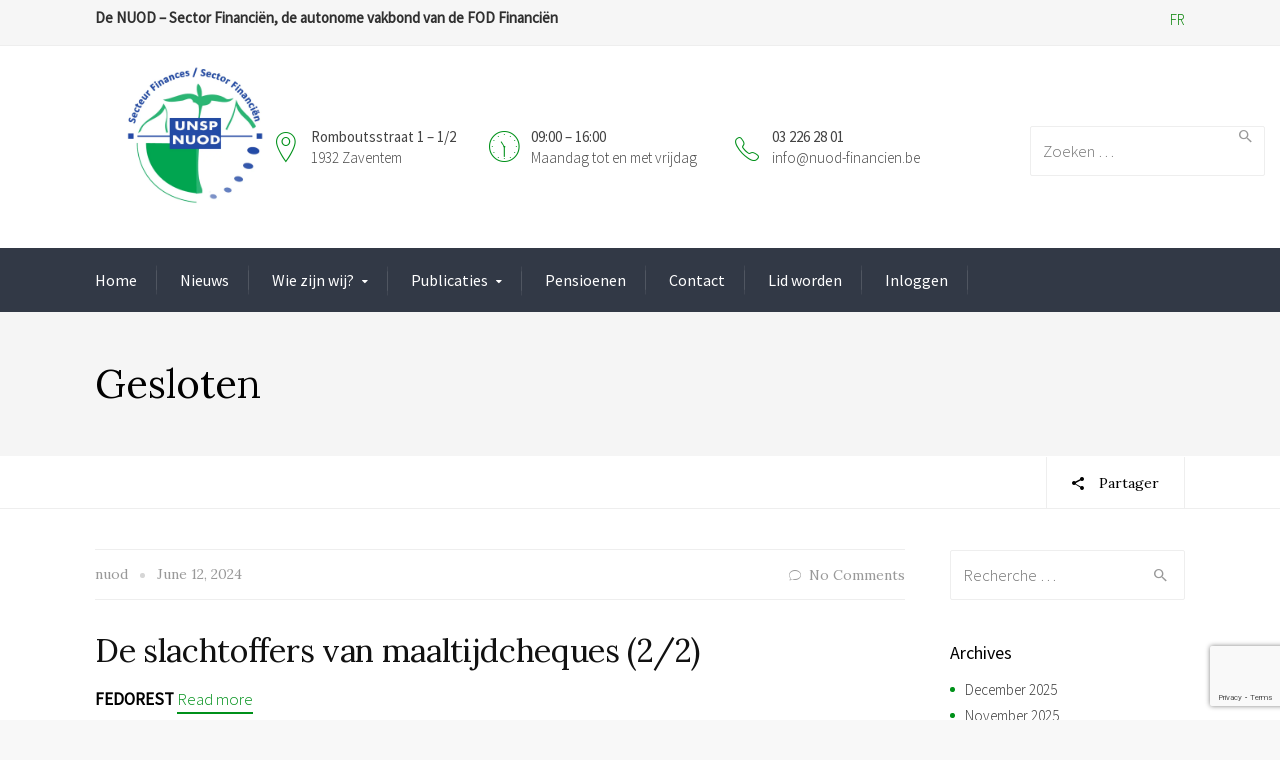

--- FILE ---
content_type: text/html; charset=UTF-8
request_url: https://www.nuod-financien.be/tag/gesloten/
body_size: 15318
content:
<!DOCTYPE html>
<!--[if IE 9 ]><html class="no-js ie9"> <![endif]-->
<!--[if (gt IE 9)|!(IE)]><!--><html class="no-js"> <!--<![endif]-->
    <head>
        <meta charset="UTF-8">
					<meta name="viewport" content="width=device-width, initial-scale=1.0">
		        <link rel="profile" href="http://gmpg.org/xfn/11">
        <link rel="pingback" href="https://www.nuod-financien.be/xmlrpc.php">        
        <link rel="shortcut icon" href="https://www.nuod-financien.be/wp-content/uploads/2016/08/logo-rond-UNSP.jpg"/>

        <link rel="apple-touch-icon-precomposed" href="https://www.nuod-financien.be/wp-content/uploads/2016/08/logo-rond-UNSP.jpg"/>
       <!--[if lte IE 9]><script src="http://cdnjs.cloudflare.com/ajax/libs/html5shiv/3.7/html5shiv.js"></script><![endif]-->
		<!-- Manifest added by SuperPWA - Progressive Web Apps Plugin For WordPress -->
<link rel="manifest" href="/superpwa-manifest.json">
<link rel="prefetch" href="/superpwa-manifest.json">
<meta name="theme-color" content="#ffffff">
<meta name="mobile-web-app-capable" content="yes">
<meta name="apple-touch-fullscreen" content="yes">
<meta name="apple-mobile-web-app-title" content="Nuod">
<meta name="application-name" content="Nuod">
<meta name="apple-mobile-web-app-capable" content="yes">
<meta name="apple-mobile-web-app-status-bar-style" content="default">
<link rel="apple-touch-icon" sizes="192x192" href="https://www.unsp-finances.be/wp-content/uploads/2016/08/logo-rond-UNSP.jpg">
<link rel="apple-touch-icon" sizes="192x192" href="https://www.unsp-finances.be/wp-content/uploads/2016/08/logo-rond-UNSP.jpg">
<link rel="apple-touch-icon" sizes="512x512" href="https://www.unsp-finances.be/wp-content/uploads/2016/08/logo-rond-UNSP.jpg">
<link rel="apple-touch-icon" sizes="512x512" href="https://www.unsp-finances.be/wp-content/uploads/2016/08/logo-rond-UNSP.jpg">
<!-- / SuperPWA.com -->
<link href="https://fonts.googleapis.com/css?family=Lato:100,100i,200,200i,300,300i,400,400i,500,500i,600,600i,700,700i,800,800i,900,900i%7COpen+Sans:100,100i,200,200i,300,300i,400,400i,500,500i,600,600i,700,700i,800,800i,900,900i%7CIndie+Flower:100,100i,200,200i,300,300i,400,400i,500,500i,600,600i,700,700i,800,800i,900,900i%7COswald:100,100i,200,200i,300,300i,400,400i,500,500i,600,600i,700,700i,800,800i,900,900i" rel="stylesheet">
	<!-- This site is optimized with the Yoast SEO plugin v15.0 - https://yoast.com/wordpress/plugins/seo/ -->
	<title>Gesloten Archives -</title>
	<meta name="robots" content="index, follow, max-snippet:-1, max-image-preview:large, max-video-preview:-1" />
	<link rel="canonical" href="https://www.nuod-financien.be/tag/gesloten/" />
	<meta property="og:locale" content="en_US" />
	<meta property="og:type" content="article" />
	<meta property="og:title" content="Gesloten Archives -" />
	<meta property="og:url" content="https://www.nuod-financien.be/tag/gesloten/" />
	<meta name="twitter:card" content="summary" />
	<script type="application/ld+json" class="yoast-schema-graph">{"@context":"https://schema.org","@graph":[{"@type":"WebSite","@id":"https://www.nuod-financien.be/#website","url":"https://www.nuod-financien.be/","name":"","description":"","potentialAction":[{"@type":"SearchAction","target":"https://www.nuod-financien.be/?s={search_term_string}","query-input":"required name=search_term_string"}],"inLanguage":"en-US"},{"@type":"CollectionPage","@id":"https://www.nuod-financien.be/tag/gesloten/#webpage","url":"https://www.nuod-financien.be/tag/gesloten/","name":"Gesloten Archives -","isPartOf":{"@id":"https://www.nuod-financien.be/#website"},"inLanguage":"en-US","potentialAction":[{"@type":"ReadAction","target":["https://www.nuod-financien.be/tag/gesloten/"]}]}]}</script>
	<!-- / Yoast SEO plugin. -->


<link rel='dns-prefetch' href='//www.google.com' />
<link rel='dns-prefetch' href='//fonts.googleapis.com' />
<link rel='dns-prefetch' href='//s.w.org' />
<link rel='preconnect' href='https://fonts.gstatic.com' crossorigin />
<link rel="alternate" type="application/rss+xml" title=" &raquo; Feed" href="https://www.nuod-financien.be/feed/" />
<link rel="alternate" type="application/rss+xml" title=" &raquo; Comments Feed" href="https://www.nuod-financien.be/comments/feed/" />
<link rel="alternate" type="application/rss+xml" title=" &raquo; Gesloten Tag Feed" href="https://www.nuod-financien.be/tag/gesloten/feed/" />
		<script type="text/javascript">
			window._wpemojiSettings = {"baseUrl":"https:\/\/s.w.org\/images\/core\/emoji\/13.0.0\/72x72\/","ext":".png","svgUrl":"https:\/\/s.w.org\/images\/core\/emoji\/13.0.0\/svg\/","svgExt":".svg","source":{"concatemoji":"https:\/\/www.nuod-financien.be\/wp-includes\/js\/wp-emoji-release.min.js?ver=5.5.17"}};
			!function(e,a,t){var n,r,o,i=a.createElement("canvas"),p=i.getContext&&i.getContext("2d");function s(e,t){var a=String.fromCharCode;p.clearRect(0,0,i.width,i.height),p.fillText(a.apply(this,e),0,0);e=i.toDataURL();return p.clearRect(0,0,i.width,i.height),p.fillText(a.apply(this,t),0,0),e===i.toDataURL()}function c(e){var t=a.createElement("script");t.src=e,t.defer=t.type="text/javascript",a.getElementsByTagName("head")[0].appendChild(t)}for(o=Array("flag","emoji"),t.supports={everything:!0,everythingExceptFlag:!0},r=0;r<o.length;r++)t.supports[o[r]]=function(e){if(!p||!p.fillText)return!1;switch(p.textBaseline="top",p.font="600 32px Arial",e){case"flag":return s([127987,65039,8205,9895,65039],[127987,65039,8203,9895,65039])?!1:!s([55356,56826,55356,56819],[55356,56826,8203,55356,56819])&&!s([55356,57332,56128,56423,56128,56418,56128,56421,56128,56430,56128,56423,56128,56447],[55356,57332,8203,56128,56423,8203,56128,56418,8203,56128,56421,8203,56128,56430,8203,56128,56423,8203,56128,56447]);case"emoji":return!s([55357,56424,8205,55356,57212],[55357,56424,8203,55356,57212])}return!1}(o[r]),t.supports.everything=t.supports.everything&&t.supports[o[r]],"flag"!==o[r]&&(t.supports.everythingExceptFlag=t.supports.everythingExceptFlag&&t.supports[o[r]]);t.supports.everythingExceptFlag=t.supports.everythingExceptFlag&&!t.supports.flag,t.DOMReady=!1,t.readyCallback=function(){t.DOMReady=!0},t.supports.everything||(n=function(){t.readyCallback()},a.addEventListener?(a.addEventListener("DOMContentLoaded",n,!1),e.addEventListener("load",n,!1)):(e.attachEvent("onload",n),a.attachEvent("onreadystatechange",function(){"complete"===a.readyState&&t.readyCallback()})),(n=t.source||{}).concatemoji?c(n.concatemoji):n.wpemoji&&n.twemoji&&(c(n.twemoji),c(n.wpemoji)))}(window,document,window._wpemojiSettings);
		</script>
		<style type="text/css">
img.wp-smiley,
img.emoji {
	display: inline !important;
	border: none !important;
	box-shadow: none !important;
	height: 1em !important;
	width: 1em !important;
	margin: 0 .07em !important;
	vertical-align: -0.1em !important;
	background: none !important;
	padding: 0 !important;
}
</style>
	<link rel='stylesheet' id='layerslider-css'  href='https://www.nuod-financien.be/wp-content/plugins/LayerSlider/assets/static/layerslider/css/layerslider.css?ver=7.13.0' type='text/css' media='all' />
<link rel='stylesheet' id='wp-block-library-css'  href='https://www.nuod-financien.be/wp-includes/css/dist/block-library/style.min.css?ver=5.5.17' type='text/css' media='all' />
<link rel='stylesheet' id='cg_toolkit_styles-css'  href='https://www.nuod-financien.be/wp-content/plugins/commercegurus-toolkit/css/cg_toolkit.css?ver=5.5.17' type='text/css' media='all' />
<link rel='stylesheet' id='contact-form-7-css'  href='https://www.nuod-financien.be/wp-content/plugins/contact-form-7/includes/css/styles.css?ver=5.2.2' type='text/css' media='all' />
<link rel='stylesheet' id='theme-my-login-css'  href='https://www.nuod-financien.be/wp-content/plugins/theme-my-login/assets/styles/theme-my-login.min.css?ver=7.1.9' type='text/css' media='all' />
<link rel='stylesheet' id='UserAccessManagerLoginForm-css'  href='https://www.nuod-financien.be/wp-content/plugins/user-access-manager/assets/css/uamLoginForm.css?ver=2.2.23' type='text/css' media='screen' />
<link rel='stylesheet' id='book-css'  href='https://www.nuod-financien.be/wp-content/plugins/wppdf/css/wppdf.css?ver=5.5.17' type='text/css' media='all' />
<link rel='stylesheet' id='magnific-css-css'  href='https://www.nuod-financien.be/wp-content/plugins/wppdf/css/magnific-popup.css?ver=5.5.17' type='text/css' media='all' />
<link rel='stylesheet' id='grid-css-css'  href='https://www.nuod-financien.be/wp-content/plugins/wppdf/css/grid.css?ver=5.5.17' type='text/css' media='all' />
<link rel='stylesheet' id='jquery_modal-css'  href='https://www.nuod-financien.be/wp-content/plugins/wppdf/css/jquery.modal.css?ver=5.5.17' type='text/css' media='all' />
<link rel='stylesheet' id='cg-style-css'  href='https://www.nuod-financien.be/wp-content/themes/broker/style.css?ver=5.5.17' type='text/css' media='all' />
<link rel='stylesheet' id='cg-font-awesome-css'  href='https://www.nuod-financien.be/wp-content/themes/broker/css/font-awesome/font-awesome.min.css?ver=5.5.17' type='text/css' media='all' />
<link rel='stylesheet' id='cg-ionicons-css'  href='https://www.nuod-financien.be/wp-content/themes/broker/css/ionicons.css?ver=5.5.17' type='text/css' media='all' />
<link rel='stylesheet' id='cg-animate-css'  href='https://www.nuod-financien.be/wp-content/themes/broker/css/animate.css?ver=5.5.17' type='text/css' media='all' />
<link rel='stylesheet' id='cg-bootstrap-css'  href='https://www.nuod-financien.be/wp-content/themes/broker/inc/core/bootstrap/dist/css/bootstrap.min.css?ver=5.5.17' type='text/css' media='all' />
<link rel='stylesheet' id='cg-commercegurus-css'  href='https://www.nuod-financien.be/wp-content/themes/broker/css/commercegurus.css?ver=5.5.17' type='text/css' media='all' />
<link rel='stylesheet' id='cg-responsive-css'  href='https://www.nuod-financien.be/wp-content/themes/broker/css/responsive.css?ver=5.5.17' type='text/css' media='all' />
<link rel="preload" as="style" href="https://fonts.googleapis.com/css?family=Source%20Sans%20Pro:400,300%7CLora:400,500,600,700,400italic,500italic,600italic,700italic&#038;display=swap&#038;ver=1763739653" /><link rel="stylesheet" href="https://fonts.googleapis.com/css?family=Source%20Sans%20Pro:400,300%7CLora:400,500,600,700,400italic,500italic,600italic,700italic&#038;display=swap&#038;ver=1763739653" media="print" onload="this.media='all'"><noscript><link rel="stylesheet" href="https://fonts.googleapis.com/css?family=Source%20Sans%20Pro:400,300%7CLora:400,500,600,700,400italic,500italic,600italic,700italic&#038;display=swap&#038;ver=1763739653" /></noscript><script type='text/javascript' src='https://www.nuod-financien.be/wp-includes/js/jquery/jquery.js?ver=1.12.4-wp' id='jquery-core-js'></script>
<script type='text/javascript' id='layerslider-utils-js-extra'>
/* <![CDATA[ */
var LS_Meta = {"v":"7.13.0","fixGSAP":"1"};
/* ]]> */
</script>
<script type='text/javascript' src='https://www.nuod-financien.be/wp-content/plugins/LayerSlider/assets/static/layerslider/js/layerslider.utils.js?ver=7.13.0' id='layerslider-utils-js'></script>
<script type='text/javascript' src='https://www.nuod-financien.be/wp-content/plugins/LayerSlider/assets/static/layerslider/js/layerslider.kreaturamedia.jquery.js?ver=7.13.0' id='layerslider-js'></script>
<script type='text/javascript' src='https://www.nuod-financien.be/wp-content/plugins/LayerSlider/assets/static/layerslider/js/layerslider.transitions.js?ver=7.13.0' id='layerslider-transitions-js'></script>
<script type='text/javascript' src='https://www.nuod-financien.be/wp-content/plugins/wppdf/js/pdf.js?ver=5.5.17' id='pdfjs-js'></script>
<script type='text/javascript' src='https://www.nuod-financien.be/wp-content/plugins/wppdf/js/wppdf.min.js?ver=5.5.17' id='wppdf-js'></script>
<script type='text/javascript' src='https://www.nuod-financien.be/wp-content/plugins/wppdf/js/jquery.magnific-popup.min.js?ver=5.5.17' id='jquery_magnific_popup-js'></script>
<script type='text/javascript' src='https://www.nuod-financien.be/wp-content/plugins/wppdf/js/jquery.modal.min.js?ver=5.5.17' id='jquery_modal-js'></script>
<script type='text/javascript' src='https://www.nuod-financien.be/wp-content/themes/broker/js/src/cond/owl.carousel.min.js?ver=5.5.17' id='cg_owlcarousel-js'></script>
<script type='text/javascript' src='https://www.nuod-financien.be/wp-content/themes/broker/js/src/cond/modernizr.js?ver=5.5.17' id='cg_modernizr_custom-js'></script>
<script type='text/javascript' src='https://www.nuod-financien.be/wp-content/themes/broker/js/src/cond/scrollfix.js?ver=5.5.17' id='cg_scrollfix-js'></script>
<meta name="generator" content="Powered by LayerSlider 7.13.0 - Build Heros, Sliders, and Popups. Create Animations and Beautiful, Rich Web Content as Easy as Never Before on WordPress." />
<!-- LayerSlider updates and docs at: https://layerslider.com -->
<link rel="https://api.w.org/" href="https://www.nuod-financien.be/wp-json/" /><link rel="alternate" type="application/json" href="https://www.nuod-financien.be/wp-json/wp/v2/tags/1656" /><link rel="EditURI" type="application/rsd+xml" title="RSD" href="https://www.nuod-financien.be/xmlrpc.php?rsd" />
<link rel="wlwmanifest" type="application/wlwmanifest+xml" href="https://www.nuod-financien.be/wp-includes/wlwmanifest.xml" /> 
<meta name="generator" content="WordPress 5.5.17" />
<meta name="generator" content="Redux 4.4.18" /><meta name="generator" content="Powered by WPBakery Page Builder - drag and drop page builder for WordPress."/>

	<style type="text/css">

		
			.cg-announcements 
			{
				background-color: #f6f6f6;
			}

			
			.cg-announcements,
			.cg-announcements a,
			.cg-announcements a:hover

			{
				color: #303030;
			}

			
			.cta-button a {            
				background-color: #00911a;
			}

			
			body .header-wrapper .cta-button a:hover, 
			body .cg-header-fixed .cta-button a:hover {            
				background: #00911a;
			}

						
			body .cta-button a {            
				color: #ffffff;
			}

			
			.cg-header-fixed .menu > li.menu-full-width .cg-submenu-ddown .container > ul > li > a:hover, 
			.cg-primary-menu .menu > li.menu-full-width .cg-submenu-ddown .container > ul > li > a:hover 
			{
				color: #ffffff;
			}
		
					.cg-primary-menu .menu > li .cg-submenu-ddown .container > ul > li:hover a,
			.cg-header-fixed .menu > li .cg-submenu-ddown .container > ul > li:hover a,
			.cg-primary-menu .menu > li .cg-submenu-ddown .container > ul > li a:hover,
			.cg-header-fixed .menu > li .cg-submenu-ddown .container > ul > li a:hover,
			.cg-primary-menu .menu > li .cg-submenu-ddown .container > ul .menu-item-has-children > a:hover:after {
				background-color: #00911a; 
			}

			body .cg-primary-menu .menu > li .cg-submenu-ddown .container > ul > li a, body .cg-submenu-ddown .container > ul > li > a {
				border-color: #00911a; 
			}

		
					body {
				background-color: #f8f8f8; 
			}

		
		
		
		
		
		
					#main-wrapper {
				background-color: #ffffff; 
			}
		
		
			#top,
			.new.menu-item a:after, 
			.bttn:before, .cg-product-cta .button:before, 
			.slider .cg-product-cta .button:before, 
			.widget_shopping_cart_content p.buttons a.button:before,
			.faqs-reviews .accordionButton .icon-plus:before, 
			.content-area ul.bullets li:before,
			.container .mejs-controls .mejs-time-rail .mejs-time-current,
			.wpb_toggle:before, h4.wpb_toggle:before,
			#filters button.is-checked,
			.tipr_content,
			.navbar-toggle .icon-bar,
			.cg-folding-cube .cg-cube:before,
			#calendar_wrap caption,
			.subfooter #mc_signup_submit,
			.container .wpb_accordion .wpb_accordion_wrapper .wpb_accordion_header.ui-accordion-header-active,
			.page-numbers li span.current,
			.page-numbers li a:hover,
			.product-category-description,
			.nav-slit h3,
			.cg-extra-product-options li a:after,
			.post-tags a:hover, 
			body.single-post.has-featured-image .header-wrapper .entry-meta time,
			#respond input#submit,
			#respond input#submit:hover,
			.content-area footer.entry-meta a:after,
			body .flex-direction-nav a,
			body.single-post .content-area footer.entry-meta a:after,
			.content-area .medium-blog footer.entry-meta a:after,
			.cg-primary-menu .menu > li .cg-submenu-ddown .container > ul > li a:hover:after,
			.container #mc_signup_submit,
			.cg-overlay-feature .cg-copy span.subtitle strong,
			.cg-overlay-slideup:hover .cg-copy,
			.container .mc4wp-form input[type="submit"],
			.woocommerce .widget_price_filter .price_slider_wrapper .ui-widget-content,
			.cg-primary-menu .menu > li > a strong,
			.project-item a:hover .overlay, 
			.wpcf7 input.wpcf7-submit,
			.woocommerce a.button.alt,
			.woocommerce a.button.alt:hover,
			.widget_pages ul li:before, 
			.widget_meta ul li:before, 
			.widget_archive ul li:before, 
			.widget_categories ul li:before, 
			.widget_nav_menu ul li:before,
			.woocommerce button.button.alt,
			.woocommerce button.button.alt:hover,
			.woocommerce input.button.alt,
			.woocommerce input.button.alt:hover

			{
				background-color: #00911a; 
			}

			@media only screen and (max-width: 768px) {
				.project-item a .overlay {
					background-color: #00911a; 
				}
			}

			.page-numbers li span.current,
			ul.tiny-cart li ul.cart_list li.buttons .button.checkout,
			.page-numbers li a:hover, 
			.page-numbers li span.current,
			.page-numbers li span.current:hover,
			.page-numbers li a:hover,
			.vc_read_more,
			body .wpb_teaser_grid .categories_filter li a:hover, 
			.owl-theme .owl-controls .owl-page.active span, 
			.owl-theme .owl-controls.clickable .owl-page:hover span,
			.woocommerce-page .container .cart-collaterals a.button,
			.container .wpb_content_element .wpb_tabs_nav li.ui-tabs-active a,
			.order-wrap,
			.cg-product-cta .button:hover,
			.slider .cg-product-cta .button:hover,
			.widget_shopping_cart_content p.buttons a.button.checkout,
			.woocommerce-message,
			#respond input#submit,
			.up-sells-bottom h2 span,
			.content-area .up-sells-bottom h2 span,
			.related h2 span,
			.content-area .related h2 span,
			.cross-sells h2 span,
			.woocommerce-page .content-area form .coupon h3 span,
			body .vc_tta.vc_general.vc_tta-color-white .vc_tta-tab.vc_active span,
			body.error404 .content-area a.btn,
			body .flexslider,
			.cg-primary-menu .menu > li:hover

			{
				border-color: #00911a;
			}

			.post-tags a:hover:before,
			.cat-links a:hover:before,
			.tags-links a:hover:before {
				border-right-color: #00911a;
			}

			.container .wpb_content_element .wpb_tabs_nav li.ui-tabs-active a:before {
				border-top-color: #00911a;
			}

			.entry-content a,
			.cg-blog-article footer a:hover {
				border-bottom-color: #00911a;
			}

			a,
			body.bbpress button,
			.cg-features i,
			.cg-features h2,
			.toggle-active i.fa,
			.cg-menu-beside .cg-cart-count,
			.widget_layered_nav ul.yith-wcan-list li a:before,
			.widget_layered_nav ul.yith-wcan-list li.chosen a:before,
			.widget_layered_nav ul.yith-wcan-list li.chosen a,
			.cg-menu-below .cg-extras .cg-header-details i,
			.mobile-header-details .cg-header-details i,
			blockquote:before,
			blockquote:after,
			article.format-link .entry-content p:before,
			.container .ui-state-default a, 
			.container .ui-state-default a:link, 
			.container .ui-state-default a:visited,
			.logo a,
			.container .cg-product-cta a.button.added:after,
			.woocommerce-breadcrumb a,
			#cg-articles h3 a,
			.cg-recent-folio-title a, 
			.woocommerce-message,
			.content-area h2.cg-recent-folio-title a,
			.cg-product-info .yith-wcwl-add-to-wishlist a:hover:before,
			.cg-product-wrap .yith-wcwl-add-to-wishlist .yith-wcwl-wishlistexistsbrowse.show a:before,
			.widget_rss ul li a,
			.lightwrapper .widget_rss ul li a,
			.woocommerce-tabs .tabs li a:hover,
			.content-area .checkout-confirmed-payment p,
			.icon.cg-icon-bag-shopping-2, 
			.icon.cg-icon-basket-1, 
			.icon.cg-icon-shopping-1,
			#top-menu-wrap li a:hover,
			.cg-product-info .yith-wcwl-add-to-wishlist .yith-wcwl-wishlistaddedbrowse a:before, 
			.cg-product-info .yith-wcwl-add-to-wishlist .yith-wcwl-wishlistaddedbrowse a:hover:before,
			.widget ul.product-categories ul.children li a:before,
			.widget_pages ul ul.children li a:before,
			.container .wpb_content_element .wpb_tabs_nav li.ui-tabs-active a,
			.container .wpb_tabs .wpb_tabs_nav li a:hover,
			#filters li a.selected,
			#filters li a.selected:hover,
			.widget a:hover,
			.cg-product-cta a.button.added,
			.woocommerce-tabs .tabs li.active a,
			.summary .price ins .amount,
			.woocommerce div.product p.price,
			body.woocommerce-page ul.products li.product .price,
			.blog-pagination ul li.active a,
			ul.tiny-cart li a.cart_dropdown_link:before,
			button.mfp-close:hover,
			body .vc_custom_heading a:hover,
			body.error404 .content-area a.btn,
			.no-grid .vc_custom_heading a:hover,
			.down_arrow,
			.breadcrumbs-wrapper p.sub-title,
			.cg-price-action .cg-product-cta a,
            .prev-product:hover:before, 
			.next-product:hover:before,
			.widget.woocommerce .amount,
			.woocommerce nav.woocommerce-pagination ul li span.current,
			.cg-primary-menu .menu > li.menu-full-width .cg-submenu-ddown .container > ul > li > a:hover,
			.container .wpb_tour.wpb_content_element .wpb_tour_tabs_wrapper .wpb_tabs_nav li.ui-state-active a,
			.cg-header-fixed .menu > li.menu-full-width .cg-submenu-ddown .container > ul > li .cg-submenu ul li.title a:hover,
			.cg-primary-menu .menu > li.menu-full-width .cg-submenu-ddown .container > ul > li .cg-submenu ul li.title a:hover 

			{
				color: #00911a;
			}

			.owl-theme .owl-controls .owl-buttons div:hover,
			article.format-link .entry-content p:hover,
			.container .ui-state-hover,
			#filters button.is-checked,
			#filters button.is-checked:hover,
			.map_inner,
			h4.widget-title span,
			.wpb_teaser_grid .categories_filter li.active a,
			.cg-header-fixed .menu > li .cg-submenu-ddown, 
			body .wpb_teaser_grid .categories_filter li.active a,
			.cg-wp-menu-wrapper .menu li a:hover,
			.cg-primary-menu-beside .cg-wp-menu-wrapper .menu li:hover a,
			.cg-header-fixed .cg-wp-menu-wrapper .menu li:hover a,
			.container .cg-product-cta a.button.added,
			h4.widget-title span,
			#secondary h4.widget-title span,
			.container .wpb_accordion .wpb_accordion_wrapper .wpb_accordion_header.ui-accordion-header-active

			{
				border-color: #00911a;
			}


			ul.tabNavigation li a.active,
			.wpb_teaser_grid .categories_filter li.active a,
			ul.tiny-cart li ul.cart_list li.buttons .button.checkout

			{
				background: #00911a;

			}

			.tipr_point_top:after,
			.woocommerce .woocommerce-tabs ul.tabs li.active a:after {
				border-top-color: #00911a;
			}

			.tipr_point_bottom:after,
			.content-area a:hover
			{
				border-bottom-color: #00911a;
			}

		
		
			a,
			.logo a,
			#secondary .widget_rss ul li a,
			.navbar ul li.current-menu-item a, 
			.navbar ul li.current-menu-ancestor a, 
			body.woocommerce ul.products li.product a:hover,
			#cg-articles h3 a,
			.current-menu-item,
			.content-area table.my_account_orders td.order-actions a,
			body.blog.has-featured-image .header-wrapper p.sub-title a,
			.content-area .cart-collaterals table a.shipping-calculator-button,
			.content-area h6 a.email,
			#secondary .widget_recent_entries ul li a,
			.breadcrumbs-wrapper p.sub-title

			{
				color: #00911a; 
			}


		
					.page-container a:hover,
			.page-container a:focus,
			body.single footer.entry-meta a:hover,
			.content-area table a:hover,
			.cg-blog-date .comments-link a:hover,
			.widget ul.product-categories li a:hover,
			.widget ul.product-categories ul.children li a:hover,
			#top .dropdown-menu li a:hover, 
			ul.navbar-nav li .nav-dropdown li a:hover,
			.navbar ul li.current-menu-item a:hover, 
			.navbar ul li.current-menu-ancestor a:hover,
			.content-area a.post-edit-link:hover:before,
			.cg-header-fixed .menu > li .cg-submenu-ddown .container > ul > li a:hover, 
			body .cg-primary-menu .menu > li .cg-submenu-ddown .container > ul > li a:hover, 
			.cg-submenu-ddown .container > ul > li > a:hover,
			.cg-header-fixed .menu > li .cg-submenu-ddown .container > ul > li a:hover,
			.cg-primary-menu .menu > li .cg-submenu-ddown .container > ul > li a:hover,
			.blog-pagination ul li a:hover,
			.content-area .medium-blog footer.entry-meta a:hover,
			.widget.popular-posts ul li a.wpp-post-title:hover,
			body .content-area article h2 a:hover,
			body .vc_custom_heading a:hover,
			.widget_tag_cloud a:hover,
			body.woocommerce-page ul.products li.product .button:hover,
			#secondary .widget_recent_entries ul li a:hover

			{
				color: #000000; 
			}

			.dropdown-menu > li > a:hover {
				background-color: #000000; 
			}

		
		
			@media only screen and (min-width: 1100px) { 

				.rightnav,
				.rightnav h4.widget-title {
					color: #444444;
				}

			}
		
		
				.cg-primary-menu .menu > li > a {
					color: #ffffff;
				}

		
		/* Sticky Header Text */

		
			.cg-header-fixed-wrapper.cg-is-fixed {
				background-color: #ffffff;
			}

		
		
			.cg-transparent-header.scroller .cg-primary-menu .menu > li > a,
			.cg-transparent-header.scroller .rightnav .cart_subtotal,
			.cg-transparent-header.scroller .search-button,
			body.transparent-light .cg-transparent-header.scroller .cg-primary-menu .menu > li > a, 
			body.transparent-light .cg-transparent-header.scroller .rightnav .cart_subtotal, 
			body.transparent-light .cg-transparent-header.scroller .search-button,
			body.transparent-dark .cg-transparent-header.scroller .cg-primary-menu .menu > li > a,
			body.transparent-dark .cg-transparent-header.scroller .rightnav .cart_subtotal,
			body.transparent-dark .cg-transparent-header.scroller .search-button,
			.cg-header-fixed-wrapper .rightnav .cart_subtotal,
			.cg-header-fixed .cg-primary-menu .menu > li > a {
				color: #222222;
			}


			.cg-transparent-header.scroller .burger span,
			body.transparent-light .cg-transparent-header.scroller .burger span,
			body.transparent-dark .cg-transparent-header.scroller .burger span {
				background: #222222;
			}

			.cg-transparent-header.scroller .leftnav a,
			.cg-header-fixed .leftnav a {
				color: #222222;
				border-color: #222222;
			}



		
		
			@media only screen and (max-width: 1100px) { 
				body .cg-header-wrap .cg-transparent-header,
				body.transparent-light .cg-header-wrap .cg-transparent-header,
				body.transparent-dark .cg-header-wrap .cg-transparent-header,
				body .cg-menu-below,
				.scroller, 
				body.transparent-light .cg-header-wrap .scroller, 
				body.transparent-dark .cg-header-wrap .scroller {
					background: #ffffff; 
				}
			}

		
		/* Standard Logo */
		
			@media only screen and (min-width: 1100px) {
				.cg-transparent-header,
				.cg-menu-below {
					height: 200px;
				}

				.leftnav .cg-main-logo img {
					height: 200px;
					width: auto;
				}

				.cg-extras {
					line-height: 200px;
				}

				.cg-menu-below,
				.cg-menu-below .ul.tiny-cart,
				.cg-logo-center .search-button,
				.cg-menu-below .leftnav a { 
					line-height: 200px;
				}

				.cg-menu-below .ul.tiny-cart,
				.cg-menu-below .cg-extras .site-search {
					height: 200px;
					line-height: 200px;
				}

				.rightnav .extra {
					height: 200px;
				}


			}

		
		/* Sticky Logo */
		

		/* Standard Top Padding */
		
		/* Sticky Top Padding */
		
		/* Standard Bottom Padding */
		
		/* Sticky Bottom Padding */
		
		/* Dynamic Logo Width */
		
			@media only screen and (min-width: 1100px) {
				.cg-menu-below .leftnav.dynamic-logo-width {
					width: 20%;
				}

				.rightnav {
					width: 80%;
				}

			}

		
		
			.header-wrapper .overlay {
				opacity: 0.95;
			}

		
		
			@media only screen and (max-width: 1100px) {

				.cg-wp-menu-wrapper .activate-mobile-search {
					line-height: 150px;
				}

				.cg-menu-below .leftnav.text-logo {
					height: 150px;
					line-height: 150px;
				}

				.mean-container a.meanmenu-reveal {
					height: 150px;
				}

				.cg-menu-below .logo a {
					line-height: 150px;
				}

				.mean-container .mean-nav {
					margin-top: 150px;
				}
			}

		
		
			@media only screen and (max-width: 1100px) {
				.logo img, .cg-menu-below .logo img {
					max-height: 150px;
				}
			}

		

					.first-footer

			{
				background-color: #45474e; 
			}

		
					.second-footer

			{
				background-color: #45474e; 
			}

		
					.footer 

			{
				background-color: #45474e; 
			}

		
					.first-footer, .first-footer h4.widget-title, .first-footer a:hover, .first-footer li  

			{
				color: #ffffff; 
			}

		
					.first-footer a  

			{
				color: #d0d0d2; 
			}

		
		
			.second-footer, .second-footer h4.widget-title, .second-footer a, .second-footer a:hover, .second-footer li  

			{
				color: #ffffff; 
			}

		
					.footer,
			.footer p,
			.footer p a,
			.bottom-footer-right a

			{
				color: #abacaf; 
			}

		

		
	</style>

	<style id="cg_reduxopt-dynamic-css" title="dynamic-css" class="redux-options-output">.cg-logo-center, .cg-logo-left{background-color:#ffffff;}.cg-primary-menu-center, .cg-primary-menu-left{background-color:#323946;}.scroller, body.transparent-light .scroller, body.transparent-dark .scroller{background-color:#ffffff;}.cg-primary-menu .menu > li > a,ul.tiny-cart > li > a,.rightnav .cart_subtotal{font-family:"Source Sans Pro";font-weight:400;font-style:normal;font-size:16px;}.cg-header-fixed .menu > li.menu-full-width .cg-submenu-ddown .container > ul > li > a, .cg-primary-menu .menu > li.menu-full-width .cg-submenu-ddown .container > ul > li > a, .menu-full-width .cg-menu-title, .cg-header-fixed .menu > li.menu-full-width .cg-submenu-ddown .container > ul .menu-item-has-children > a, .cg-primary-menu .menu > li .cg-submenu-ddown ul li.image-item-title a, .cg-primary-menu .menu > li .cg-submenu-ddown ul li.image-item-title ul a,
.cg-primary-menu .menu > li.menu-full-width .cg-submenu-ddown .container > ul .menu-item-has-children > a, .cg-header-fixed .menu > li.menu-full-width .cg-submenu-ddown .container > ul > li .cg-submenu ul li.title a, .cg-primary-menu .menu > li.menu-full-width .cg-submenu-ddown .container > ul > li .cg-submenu ul li.title a, .cg-primary-menu .menu > li.menu-full-width .cg-submenu-ddown .container > ul > li > a:hover{font-family:"Source Sans Pro";font-weight:300;font-style:normal;color:#ffffff;font-size:16px;}.cg-primary-menu .menu > li .cg-submenu-ddown .container > ul > li a, .cg-submenu-ddown .container > ul > li > a, .cg-header-fixed .menu > li.menu-full-width .cg-submenu-ddown .container > ul > li .cg-submenu ul li ul li a, .cg-primary-menu .menu > li.menu-full-width .cg-submenu-ddown .container > ul > li .cg-submenu ul li ul li a, body .cg-primary-menu .menu > li .cg-submenu-ddown .container > ul > li a:hover{font-family:"Source Sans Pro";text-transform:none;font-weight:300;font-style:normal;color:#ffffff;font-size:15px;}.cg-header-fixed .menu > li .cg-submenu-ddown, ul.tiny-cart li ul.cart_list, .cg-primary-menu .menu > li .cg-submenu-ddown, .cg-header-fixed .menu > li.menu-full-width .cg-submenu-ddown, .cg-primary-menu .menu > li.menu-full-width .cg-submenu-ddown, .cg-header-fixed .menu > li .cg-submenu-ddown .container > ul .menu-item-has-children .cg-submenu li, .cg-primary-menu .menu > li .cg-submenu-ddown .container > ul .menu-item-has-children .cg-submenu li,.cg-header-fixed .menu > li.menu-full-width .cg-submenu-ddown,.cg-primary-menu .menu > li.menu-full-width .cg-submenu-ddown, .cg-header-fixed .menu > li .cg-submenu-ddown .container > ul .menu-item-has-children .cg-submenu,
.cg-primary-menu .menu > li .cg-submenu-ddown .container > ul .menu-item-has-children .cg-submenu, .cg-header-fixed .menu > li .cg-submenu-ddown .container > ul .menu-item-has-children .cg-submenu,
.cg-primary-menu .menu > li .cg-submenu-ddown .container > ul .menu-item-has-children .cg-submenu, .cg-primary-menu .menu > li .cg-submenu-ddown .container > ul > li a{background:#00911a;}.header-wrapper .overlay{background-color:#f5f5f5;}body,select,input,textarea,button,h1,h2,h3,h4,h5,h6{font-family:"Source Sans Pro";line-height:27px;font-weight:300;font-style:normal;color:#000000;font-size:17px;}.content-area .entry-content blockquote,.content-area .entry-content blockquote p,.breadcrumbs-wrapper p,.cg-blog-article footer,body.single footer.entry-meta,.blog-meta,body.woocommerce nav.woocommerce-pagination ul li,.content-area .blog-pagination ul li,.woocommerce .quantity .qty,.woocommerce table.shop_table .quantity input.qty{font-family:Lora;font-weight:400;font-style:normal;}.content-area .entry-content p,.product p,.content-area .vc_toggle_title h4,.content-area ul,.content-area ol,.vc_figure-caption,.authordescription p,body.page-template-template-home-default .wpb_text_column p{font-family:"Source Sans Pro";line-height:24px;font-weight:300;font-style:normal;color:#000000;font-size:17px;}h1,.content-area h1,h1.cg-page-title,.summary h1,.content-area .summary h1{font-family:Lora;line-height:54px;font-weight:400;font-style:normal;color:#000000;font-size:40px;}h2,.content-area h2{font-family:Lora;line-height:46px;font-weight:400;font-style:normal;color:#000000;font-size:32px;}h3,.content-area h3{font-family:Lora;line-height:36px;font-weight:400;font-style:normal;color:#000000;font-size:28px;}h4,.content-area h4,body .vc_separator h4{font-family:Lora;line-height:32px;font-weight:400;font-style:normal;color:#000000;font-size:22px;}h5,.content-area h5{font-family:Lora;line-height:26px;font-weight:400;font-style:normal;color:#000000;font-size:17px;}h6,.content-area h6{font-family:"Source Sans Pro";line-height:23px;font-weight:300;font-style:normal;color:#000000;font-size:15px;}h4.widget-title,.subfooter h4{font-family:"Source Sans Pro";line-height:26px;font-weight:400;font-style:normal;color:#000000;font-size:18px;}</style><noscript><style> .wpb_animate_when_almost_visible { opacity: 1; }</style></noscript>    </head>
    <body id="skrollr-body" class="archive tag tag-gesloten tag-1656 cg-header-style-default cg-sticky-enabled  cgtoolkit wpb-js-composer js-comp-ver-6.4.1 vc_responsive">

			    	    <div class="cg-loader">
				<div class="cg-folding-cube">
				  <div class="cg-cube1 cg-cube"></div>
				  <div class="cg-cube2 cg-cube"></div>
				  <div class="cg-cube4 cg-cube"></div>
				  <div class="cg-cube3 cg-cube"></div>
				</div>
			</div>

			<script>
			( function ( $ ) { "use strict";
				$(window).load(function() {
					$(".cg-loader").fadeOut("slow");;
				});
			}( jQuery ) );
			</script>
			
		<div id="main-wrapper" class="content-wrap">

							
	<div class="mobile-header-details">
		<div id="text-14" class="widget-odd widget-first widget-1 cg-header-details widget_text"><h4 class="widget-title"><span>03 226 28 01</span></h4>			<div class="textwidget"><a href="mailto:info@nuod-financien.be">info@nuod-financien.be</a>
<i class="ion-ios-telephone-outline"></i></div>
		</div><div id="text-6" class="widget-even widget-2 cg-header-details widget_text"><h4 class="widget-title"><span>09:00 &#8211; 16:00</span></h4>			<div class="textwidget">Maandag tot en met vrijdag
<i class="ion-ios-time-outline"></i></div>
		</div><div id="text-7" class="widget-odd widget-last widget-3 cg-header-details widget_text"><h4 class="widget-title"><span>Romboutsstraat 1 &#8211; 1/2</span></h4>			<div class="textwidget">1932 Zaventem
<i class="ion-ios-location-outline"></i></div>
		</div>	</div>

<!-- Load Top Bar -->
	<div class="cg-announcements">
		<div class="container">
			<div class="row">
				<div class="col-sm-8 col-md-9 col-lg-9 top-bar-left">
																		<div id="text-4" class="widget-odd widget-last widget-first widget-1 widget_text">			<div class="textwidget"><p><strong>De NUOD – Sector Financiën, de autonome vakbond van de FOD Financiën</strong></p>
<div id="ConnectiveDocSignExtentionInstalled" data-extension-version="1.0.4"></div>
</div>
		</div>															</div>
				<div class="col-sm-4 col-md-3 col-lg-3 top-bar-right">
											<div id="text-22" class="widget-odd widget-last widget-first widget-1 widget_text">			<div class="textwidget"><a target="_blank" href="http://www.unsp-finances.be/" rel="noopener noreferrer">
<font color="green"> &nbsp; FR </font> 
</a></div>
		</div>									</div>		
			</div>
		</div>
	</div>
	
<!--/ End Top Bar -->

<!-- Only load if Mobile Search Widget Area is Enabled -->

	<script>

	    ( function ( $ ) {
	        "use strict";

	        $( document ).ready( function () {
	            $( ".activate-mobile-search" ).click( function () {
	                $( ".mobile-search-reveal" ).slideToggle( "fast" );
	            } );
	        } );

	    }( jQuery ) );
	</script>

	<div class="mobile-search-reveal">
		<div class="container">
			<div class="row">
				<div class="col-lg-12 col-md-12">
					<div class="activate-mobile-search close"><i class="ion-close-round"></i></div>
					<div id="search-3" class="widget-odd widget-last widget-first widget-1 widget_search"><form role="search" method="get" class="search-form" action="https://www.nuod-financien.be/">
    <label>
        <span class="screen-reader-text">Recherche:</span>
        <input type="search" class="search-field" placeholder="Recherche &hellip;" value="" name="s">
    </label>
    <input type="submit" class="search-submit" value="Search">
</form>
</div>				</div>
			</div>
		</div>
	</div>
<!--/ End Mobile Search -->

<div id="wrapper">
	<!-- Left Logo with menu below -->
	<div class="cg-menu-below cg-logo-left cg-menu-left">
		<div class="container">
			<div class="cg-logo-cart-wrap">
				<div class="cg-logo-inner-cart-wrap">
					<div class="row">
						<div class="container width-auto">
							<div class="cg-wp-menu-wrapper">
								<div id="load-mobile-menu">
								</div>

																	<div class="activate-mobile-search"><i class="ion-android-search mobile-search-icon"></i></div>
								
								<div class="rightnav">
									<div class="cg-extras">
															
										 
										<div style="margin-left:-80px; " class="extra"><div id="text-15" class="widget-7 widget-even cg-header-details widget_text">
                                        <aside style="margin-right:-80px; " id="search-2" class="widget-1 widget-first widget-odd widget widget_search">
									<!--	<form class="search-form" action="" method="get" role="search"> -->
										<form class="search-form" action="https://www.nuod-financien.be/" method="get" role="search">
										<label>
										<span class="screen-reader-text">Search for:</span>
										<input class="search-field" type="search" name="s" value="" placeholder="Zoeken …">
										</label>
										<input class="search-submit" type="submit" value="Search">
										</form>
										</aside>
                                        </div><div id="text-14" class="widget-even widget-4 cg-header-details widget_text"><h4 class="widget-title"><span>03 226 28 01</span></h4>			<div class="textwidget"><a href="mailto:info@nuod-financien.be">info@nuod-financien.be</a>
<i class="ion-ios-telephone-outline"></i></div>
		</div><div id="text-6" class="widget-odd widget-5 cg-header-details widget_text"><h4 class="widget-title"><span>09:00 &#8211; 16:00</span></h4>			<div class="textwidget">Maandag tot en met vrijdag
<i class="ion-ios-time-outline"></i></div>
		</div><div id="text-7" class="widget-even widget-6 cg-header-details widget_text"><h4 class="widget-title"><span>Romboutsstraat 1 &#8211; 1/2</span></h4>			<div class="textwidget">1932 Zaventem
<i class="ion-ios-location-outline"></i></div>
		</div> 
                                       
                                        </div>
                    <!-- <div id="text-7" class="widget-6 widget-even cg-header-details widget_text">				<div class="site-search">
				<div class="widget widget_search"><form role="search" method="get" class="search-form" action="https://www.nuod-financien.be/">
    <label>
        <span class="screen-reader-text">Recherche:</span>
        <input type="search" class="search-field" placeholder="Recherche &hellip;" value="" name="s">
    </label>
    <input type="submit" class="search-submit" value="Search">
</form>
</div>				</div>
					</div> -->
                                        

									</div><!--/cg-extras --> 
								</div><!--/rightnav -->

								
									<div class="leftnav logo image dynamic-logo-width">
										<a class="cg-main-logo" href="https://www.nuod-financien.be/" rel="home">
											<span class="helper"></span><img src="https://www.nuod-financien.be/wp-content/uploads/2016/08/logo-rond-UNSP.jpg" alt=""/></a>
									</div>

								
							</div>
						</div><!--/container -->
					</div><!--/row -->
				</div><!--/cg-logo-inner-cart-wrap -->
			</div><!--/cg-logo-cart-wrap -->
		</div><!--/container -->
	</div><!--/cg-menu-below -->
	<div class="cg-primary-menu cg-wp-menu-wrapper cg-primary-menu-below-wrapper cg-primary-menu-left">
		<div class="container">
			<div class="row margin-auto">
			
											<div class="cg-main-menu"><ul id="menu-main-menu" class="menu"><li id="menu-item-70687" class="menu-item menu-item-type-post_type menu-item-object-page menu-item-home menu-item-70687"><a href="https://www.nuod-financien.be/">Home</a></li>
<li id="menu-item-71744" class="menu-item menu-item-type-post_type menu-item-object-page menu-item-71744"><a href="https://www.nuod-financien.be/nieuws/">Nieuws</a></li>
<li id="menu-item-71611" class="menu-item menu-item-type-custom menu-item-object-custom menu-item-has-children menu-parent-item menu-item-71611"><a href="/wiezijnwij/watisdenuod/">Wie zijn wij?</a>
<div class=cg-submenu-ddown><div class='container'>
<ul class="cg-menu-ul">
	<li id="menu-item-70757" class="menu-item menu-item-type-post_type menu-item-object-page menu-item-70757"><a href="https://www.nuod-financien.be/wiezijnwij/watisdenuod/">Wat is de NUOD – Sector Financiën?</a></li>
	<li id="menu-item-71888" class="menu-item menu-item-type-post_type menu-item-object-page menu-item-71888"><a href="https://www.nuod-financien.be/wiezijnwij/verantwoordelijken/">Verantwoordelijken</a></li>
</ul></div></div>
</li>
<li id="menu-item-70739" class="menu-item menu-item-type-post_type menu-item-object-page menu-item-has-children menu-parent-item menu-item-70739"><a href="https://www.nuod-financien.be/publicaties/">Publicaties</a>
<div class=cg-submenu-ddown><div class='container'>
<ul class="cg-menu-ul">
	<li id="menu-item-70755" class="menu-item menu-item-type-post_type menu-item-object-page menu-item-70755"><a href="https://www.nuod-financien.be/publicaties/flash/">Flash</a></li>
	<li id="menu-item-75607" class="menu-item menu-item-type-post_type menu-item-object-page menu-item-75607"><a href="https://www.nuod-financien.be/publicaties/onze-brochures/">Onze brochures</a></li>
	<li id="menu-item-70752" class="menu-item menu-item-type-post_type menu-item-object-page menu-item-70752"><a href="https://www.nuod-financien.be/publicaties/ziekte/">Ziekte</a></li>
</ul></div></div>
</li>
<li id="menu-item-74811" class="menu-item menu-item-type-post_type menu-item-object-page menu-item-74811"><a href="https://www.nuod-financien.be/pensioenen/">Pensioenen</a></li>
<li id="menu-item-70689" class="menu-item menu-item-type-post_type menu-item-object-page menu-item-70689"><a href="https://www.nuod-financien.be/contact/">Contact</a></li>
<li id="menu-item-72172" class="menu-item menu-item-type-custom menu-item-object-custom menu-item-72172"><a href="/lidworden/waaromlidworden/">Lid worden</a></li>
<li id="menu-item-71120" class="menu-item menu-item-type-post_type menu-item-object-page menu-item-71120"><a href="https://www.nuod-financien.be/login/">Inloggen</a></li>
</ul></div>										
			</div>
		</div>
	</div>




			<!--FIXED -->
				<div class="cg-header-fixed-wrapper ">
			<div class="cg-header-fixed">
				<div class="container">
					<div class="cg-wp-menu-wrapper">
						<div class="cg-primary-menu">
							<div class="row">
								<div class="container width-auto">
									<div class="cg-wp-menu-wrapper">
										<div class="rightnav">
											
											
										</div><!--/rightnav -->

																					<div class="leftnav text-logo">
												<a href="https://www.nuod-financien.be/" rel="home"></a>
											</div>
																															<div class="menu-main-menu-container"><ul id="menu-main-menu-1" class="menu"><li class="menu-item menu-item-type-post_type menu-item-object-page menu-item-home menu-item-70687"><a href="https://www.nuod-financien.be/">Home</a></li>
<li class="menu-item menu-item-type-post_type menu-item-object-page menu-item-71744"><a href="https://www.nuod-financien.be/nieuws/">Nieuws</a></li>
<li class="menu-item menu-item-type-custom menu-item-object-custom menu-item-has-children menu-parent-item menu-item-71611"><a href="/wiezijnwij/watisdenuod/">Wie zijn wij?</a>
<div class=cg-submenu-ddown><div class='container'>
<ul class="cg-menu-ul">
	<li class="menu-item menu-item-type-post_type menu-item-object-page menu-item-70757"><a href="https://www.nuod-financien.be/wiezijnwij/watisdenuod/">Wat is de NUOD – Sector Financiën?</a></li>
	<li class="menu-item menu-item-type-post_type menu-item-object-page menu-item-71888"><a href="https://www.nuod-financien.be/wiezijnwij/verantwoordelijken/">Verantwoordelijken</a></li>
</ul></div></div>
</li>
<li class="menu-item menu-item-type-post_type menu-item-object-page menu-item-has-children menu-parent-item menu-item-70739"><a href="https://www.nuod-financien.be/publicaties/">Publicaties</a>
<div class=cg-submenu-ddown><div class='container'>
<ul class="cg-menu-ul">
	<li class="menu-item menu-item-type-post_type menu-item-object-page menu-item-70755"><a href="https://www.nuod-financien.be/publicaties/flash/">Flash</a></li>
	<li class="menu-item menu-item-type-post_type menu-item-object-page menu-item-75607"><a href="https://www.nuod-financien.be/publicaties/onze-brochures/">Onze brochures</a></li>
	<li class="menu-item menu-item-type-post_type menu-item-object-page menu-item-70752"><a href="https://www.nuod-financien.be/publicaties/ziekte/">Ziekte</a></li>
</ul></div></div>
</li>
<li class="menu-item menu-item-type-post_type menu-item-object-page menu-item-74811"><a href="https://www.nuod-financien.be/pensioenen/">Pensioenen</a></li>
<li class="menu-item menu-item-type-post_type menu-item-object-page menu-item-70689"><a href="https://www.nuod-financien.be/contact/">Contact</a></li>
<li class="menu-item menu-item-type-custom menu-item-object-custom menu-item-72172"><a href="/lidworden/waaromlidworden/">Lid worden</a></li>
<li class="menu-item menu-item-type-post_type menu-item-object-page menu-item-71120"><a href="https://www.nuod-financien.be/login/">Inloggen</a></li>
</ul></div>																			</div><!--/cg-wp-menu-wrapper -->
								</div><!--/container -->
							</div><!--/row -->
						</div><!--/cg-primary-menu -->
					</div><!--/cg-wp-menu-wrapper -->
				</div><!--/container -->
			</div><!--/cg-header-fixed -->
		</div><!--/cg-header-fixed-wrapper. -->
	
	<div class="page-container">
			

							<div id="mobile-menu">
					<a id="skip" href="#cg-page-wrap" class="hidden" title="Skip to content">Skip to content</a> 
					<ul id="mobile-cg-primary-menu" class="mobile-menu-wrap"><li  class="menu-item menu-item-type-post_type menu-item-object-page menu-item-home"><a href="https://www.nuod-financien.be/"><span>Home</span></a></li>
<li  class="menu-item menu-item-type-post_type menu-item-object-page"><a href="https://www.nuod-financien.be/nieuws/"><span>Nieuws</span></a></li>
<li  class="menu-item menu-item-type-custom menu-item-object-custom menu-item-has-children menu-parent-item"><a href="/wiezijnwij/watisdenuod/"><span>Wie zijn wij?</span></a>
<ul class="sub-menu">
<li  class="menu-item menu-item-type-post_type menu-item-object-page"><a href="https://www.nuod-financien.be/wiezijnwij/watisdenuod/"><span>Wat is de NUOD – Sector Financiën?</span></a></li>
<li  class="menu-item menu-item-type-post_type menu-item-object-page"><a href="https://www.nuod-financien.be/wiezijnwij/verantwoordelijken/"><span>Verantwoordelijken</span></a></li>
</ul>
</li>
<li  class="menu-item menu-item-type-post_type menu-item-object-page menu-item-has-children menu-parent-item"><a href="https://www.nuod-financien.be/publicaties/"><span>Publicaties</span></a>
<ul class="sub-menu">
<li  class="menu-item menu-item-type-post_type menu-item-object-page"><a href="https://www.nuod-financien.be/publicaties/flash/"><span>Flash</span></a></li>
<li  class="menu-item menu-item-type-post_type menu-item-object-page"><a href="https://www.nuod-financien.be/publicaties/onze-brochures/"><span>Onze brochures</span></a></li>
<li  class="menu-item menu-item-type-post_type menu-item-object-page"><a href="https://www.nuod-financien.be/publicaties/ziekte/"><span>Ziekte</span></a></li>
</ul>
</li>
<li  class="menu-item menu-item-type-post_type menu-item-object-page"><a href="https://www.nuod-financien.be/pensioenen/"><span>Pensioenen</span></a></li>
<li  class="menu-item menu-item-type-post_type menu-item-object-page"><a href="https://www.nuod-financien.be/contact/"><span>Contact</span></a></li>
<li  class="menu-item menu-item-type-custom menu-item-object-custom"><a href="/lidworden/waaromlidworden/"><span>Lid worden</span></a></li>
<li  class="menu-item menu-item-type-post_type menu-item-object-page"><a href="https://www.nuod-financien.be/login/"><span>Inloggen</span></a></li>
</ul>				</div><!--/mobile-menu -->
			

			<div id="cg-page-wrap" class="hfeed site">
	
    
<!--                 <form class="search-form" action="http://localhost:8888/" method="get" role="search"> -->
<!--             <label> -->
<!--             <span class="screen-reader-text">Search for:</span> -->
<!--             <input class="search-field" type="search" name="s" value="" placeholder="Search …"> -->
<!--             </label> -->
<!--             <input class="search-submit" type="submit" value="Search"> -->
<!--             </form>			 -->

		<div class="header-wrapper">
			<div class="cg-hero-bg" style="background-image: url('')"></div>
			<div class="overlay"></div> 
			<div class="container">
				<div class="row vertical-align">
					<div class="col-lg-9 col-md-9">
						<header class="entry-header">
							<h1 class="cg-page-title">
							Gesloten                            
						</h1>
						</header>
					</div>
					<div class="col-lg-3 col-md-3">
											</div>
				</div>
			</div>
		</div>
		<div class="breadcrumbs-wrapper">
			<div class="container">
				<div class="row">
					<div class="col-lg-9 col-md-9 col-sm-9">
										</div>
					<div class="col-lg-3 col-md-3 col-sm-3">
							<p class="cg-share"><span id="cg-share-toggle">Partager</span></p>
					</div>
				</div>
			</div>
		</div>

				<div class="share-wrapper">
			<div class="container">
				<div class="row">
					<div class="col-lg-12 col-md-12">
						<div class="cg-share-tools">
					        <a target="_blank" href="https://facebook.com/sharer.php?u=https://www.nuod-financien.be/2024/06/12/de-slachtoffers-van-maaltijdcheques-2-2/"><i class="fa fa-facebook"></i></a>            
					        <a target="_blank" href="https://twitter.com/intent/tweet?url=https://www.nuod-financien.be/2024/06/12/de-slachtoffers-van-maaltijdcheques-2-2/&amp;text=De+slachtoffers+van+maaltijdcheques+%282%2F2%29"><i class="fa fa-twitter"></i></a>            
					        <a target="_blank" href="https://www.linkedin.com/shareArticle?url=https://www.nuod-financien.be/2024/06/12/de-slachtoffers-van-maaltijdcheques-2-2/&amp;title=De+slachtoffers+van+maaltijdcheques+%282%2F2%29"><i class="fa fa-linkedin"></i></a>            
					        <a target="_blank" href="https://plus.google.com/share?url=https://www.nuod-financien.be/2024/06/12/de-slachtoffers-van-maaltijdcheques-2-2/"><i class="fa fa-google-plus"></i></a>              
					        <a href="javascript:window.print()"><i class="ion-printer"></i></a>            
					        <a href="mailto:?body=https://www.nuod-financien.be/2024/06/12/de-slachtoffers-van-maaltijdcheques-2-2/"><i class="fa fa-envelope-o"></i></a>
					</div>
				</div>
			</div>
		</div>
		</div>

		<script type="text/javascript">
		( function ( $ ) {
    	"use strict";
			$(function() {
				$( '#cg-share-toggle' ).click( function() {
					$( '.share-wrapper' ).slideToggle( 'fast', function() {
						$( '#cg-share-toggle' ).toggleClass( 'opened', $(this).is( ':visible' ) );
						return false;
					});
				});
			});
		}( jQuery ) );

		</script>


	<div class="container">
		<div class="row">
			<div class="col-lg-12">
				
			</div>
		</div>
	</div>


<div class="container">
    <div class="content">
        <div class="row">

				<div class="col-lg-9 col-md-9 col-sm-12">
					<section id="primary" class="content-area cg-blog-layout">
						<main id="main" class="site-main " role="main">
																<div>
																												
			

					<article id="post-77352" class="post-77352 post type-post status-publish format-standard hentry category-nieuws tag-aankopen tag-automaten tag-besparing tag-cafetaria tag-centralisatie tag-dienst tag-fedorest tag-financien tag-fod tag-fod-financien tag-gesloten tag-industrialisering tag-kosten tag-kwaliteit tag-maaltijd tag-maaltijdcheques tag-maaltijden tag-n-u-o-d tag-nuod tag-personeel tag-restaurant tag-toekomst tag-vakbond tag-werking tag-werknemers">
					<div class="cg-blog-article">

					<div class="image">
						<a href="https://www.nuod-financien.be/2024/06/12/de-slachtoffers-van-maaltijdcheques-2-2/" title="De slachtoffers van maaltijdcheques (2/2)" >
													</a>  
					</div>

					<header class="entry-header">
					<div class="blog-meta">
							<span class="cg-blog-author author vcard"> nuod </span>							<span><time class="entry-date published updated" datetime="%1$s">June 12, 2024</time></span> <span class="comments">No Comments </span>
					</div>
						<h2 class="entry-title"><a href="https://www.nuod-financien.be/2024/06/12/de-slachtoffers-van-maaltijdcheques-2-2/" rel="bookmark">De slachtoffers van maaltijdcheques (2/2)</a></h2>   
						
					</header><!-- .entry-header -->
											<div class="entry-content">
							<p style="text-align: justify;"><strong>FEDOREST</strong> <a href="https://www.nuod-financien.be/2024/06/12/de-slachtoffers-van-maaltijdcheques-2-2/#more-77352" class="more-link">Read more</a></p>
						</div><!-- .entry-content -->
										<footer class="entry-meta">
																					<span class="categories">
									<a href="https://www.nuod-financien.be/category/nieuws/" rel="category tag">Nieuws</a>								</span>
							
															<span class="tags">
									<a href="https://www.nuod-financien.be/tag/aankopen/" rel="tag">Aankopen</a>, <a href="https://www.nuod-financien.be/tag/automaten/" rel="tag">Automaten</a>, <a href="https://www.nuod-financien.be/tag/besparing/" rel="tag">Besparing</a>, <a href="https://www.nuod-financien.be/tag/cafetaria/" rel="tag">Cafetaria</a>, <a href="https://www.nuod-financien.be/tag/centralisatie/" rel="tag">Centralisatie</a>, <a href="https://www.nuod-financien.be/tag/dienst/" rel="tag">Dienst</a>, <a href="https://www.nuod-financien.be/tag/fedorest/" rel="tag">Fedorest</a>, <a href="https://www.nuod-financien.be/tag/financien/" rel="tag">Financiën</a>, <a href="https://www.nuod-financien.be/tag/fod/" rel="tag">FOD</a>, <a href="https://www.nuod-financien.be/tag/fod-financien/" rel="tag">FOD Financiën</a>, <a href="https://www.nuod-financien.be/tag/gesloten/" rel="tag">Gesloten</a>, <a href="https://www.nuod-financien.be/tag/industrialisering/" rel="tag">Industrialisering</a>, <a href="https://www.nuod-financien.be/tag/kosten/" rel="tag">Kosten</a>, <a href="https://www.nuod-financien.be/tag/kwaliteit/" rel="tag">Kwaliteit</a>, <a href="https://www.nuod-financien.be/tag/maaltijd/" rel="tag">Maaltijd</a>, <a href="https://www.nuod-financien.be/tag/maaltijdcheques/" rel="tag">Maaltijdcheques</a>, <a href="https://www.nuod-financien.be/tag/maaltijden/" rel="tag">Maaltijden</a>, <a href="https://www.nuod-financien.be/tag/n-u-o-d/" rel="tag">N.U.O.D.</a>, <a href="https://www.nuod-financien.be/tag/nuod/" rel="tag">NUOD</a>, <a href="https://www.nuod-financien.be/tag/personeel/" rel="tag">Personeel</a>, <a href="https://www.nuod-financien.be/tag/restaurant/" rel="tag">Restaurant</a>, <a href="https://www.nuod-financien.be/tag/toekomst/" rel="tag">Toekomst</a>, <a href="https://www.nuod-financien.be/tag/vakbond/" rel="tag">Vakbond</a>, <a href="https://www.nuod-financien.be/tag/werking/" rel="tag">Werking</a>, <a href="https://www.nuod-financien.be/tag/werknemers/" rel="tag">Werknemers</a>								</span>
													


					</footer><!-- .entry-meta --> 

					</div><!--/cg-blog-article -->
			    </article><!-- #post-## -->

																																						</div>
						</main><!-- #main -->
					</section><!-- #primary -->
				</div><!--/9 -->
				<div class="col-lg-3 col-md-3 col-sm-12 sidebar right">
	
<div id="secondary" class="widget-area" role="complementary">
	<aside id="search-2" class="widget-odd widget-first widget-1 widget widget_search"><form role="search" method="get" class="search-form" action="https://www.nuod-financien.be/">
    <label>
        <span class="screen-reader-text">Recherche:</span>
        <input type="search" class="search-field" placeholder="Recherche &hellip;" value="" name="s">
    </label>
    <input type="submit" class="search-submit" value="Search">
</form>
</aside><aside id="archives-2" class="widget-even widget-2 widget widget_archive"><h4 class="widget-title"><span>Archives</span></h4>
			<ul>
					<li><a href='https://www.nuod-financien.be/2025/12/'>December 2025</a></li>
	<li><a href='https://www.nuod-financien.be/2025/11/'>November 2025</a></li>
	<li><a href='https://www.nuod-financien.be/2025/10/'>October 2025</a></li>
	<li><a href='https://www.nuod-financien.be/2025/09/'>September 2025</a></li>
	<li><a href='https://www.nuod-financien.be/2025/08/'>August 2025</a></li>
	<li><a href='https://www.nuod-financien.be/2025/07/'>July 2025</a></li>
	<li><a href='https://www.nuod-financien.be/2025/06/'>June 2025</a></li>
	<li><a href='https://www.nuod-financien.be/2025/05/'>May 2025</a></li>
	<li><a href='https://www.nuod-financien.be/2025/04/'>April 2025</a></li>
	<li><a href='https://www.nuod-financien.be/2025/03/'>March 2025</a></li>
	<li><a href='https://www.nuod-financien.be/2025/02/'>February 2025</a></li>
	<li><a href='https://www.nuod-financien.be/2025/01/'>January 2025</a></li>
	<li><a href='https://www.nuod-financien.be/2024/12/'>December 2024</a></li>
	<li><a href='https://www.nuod-financien.be/2024/11/'>November 2024</a></li>
	<li><a href='https://www.nuod-financien.be/2024/10/'>October 2024</a></li>
	<li><a href='https://www.nuod-financien.be/2024/08/'>August 2024</a></li>
	<li><a href='https://www.nuod-financien.be/2024/07/'>July 2024</a></li>
	<li><a href='https://www.nuod-financien.be/2024/06/'>June 2024</a></li>
	<li><a href='https://www.nuod-financien.be/2024/05/'>May 2024</a></li>
	<li><a href='https://www.nuod-financien.be/2024/03/'>March 2024</a></li>
	<li><a href='https://www.nuod-financien.be/2024/01/'>January 2024</a></li>
	<li><a href='https://www.nuod-financien.be/2023/12/'>December 2023</a></li>
	<li><a href='https://www.nuod-financien.be/2023/11/'>November 2023</a></li>
	<li><a href='https://www.nuod-financien.be/2023/10/'>October 2023</a></li>
	<li><a href='https://www.nuod-financien.be/2023/09/'>September 2023</a></li>
	<li><a href='https://www.nuod-financien.be/2023/07/'>July 2023</a></li>
	<li><a href='https://www.nuod-financien.be/2023/06/'>June 2023</a></li>
	<li><a href='https://www.nuod-financien.be/2023/05/'>May 2023</a></li>
	<li><a href='https://www.nuod-financien.be/2023/04/'>April 2023</a></li>
	<li><a href='https://www.nuod-financien.be/2023/03/'>March 2023</a></li>
	<li><a href='https://www.nuod-financien.be/2023/02/'>February 2023</a></li>
	<li><a href='https://www.nuod-financien.be/2023/01/'>January 2023</a></li>
	<li><a href='https://www.nuod-financien.be/2022/12/'>December 2022</a></li>
	<li><a href='https://www.nuod-financien.be/2022/11/'>November 2022</a></li>
	<li><a href='https://www.nuod-financien.be/2022/10/'>October 2022</a></li>
	<li><a href='https://www.nuod-financien.be/2022/09/'>September 2022</a></li>
	<li><a href='https://www.nuod-financien.be/2022/08/'>August 2022</a></li>
	<li><a href='https://www.nuod-financien.be/2022/07/'>July 2022</a></li>
	<li><a href='https://www.nuod-financien.be/2022/06/'>June 2022</a></li>
	<li><a href='https://www.nuod-financien.be/2022/05/'>May 2022</a></li>
	<li><a href='https://www.nuod-financien.be/2022/04/'>April 2022</a></li>
	<li><a href='https://www.nuod-financien.be/2022/03/'>March 2022</a></li>
	<li><a href='https://www.nuod-financien.be/2022/01/'>January 2022</a></li>
	<li><a href='https://www.nuod-financien.be/2021/12/'>December 2021</a></li>
	<li><a href='https://www.nuod-financien.be/2021/11/'>November 2021</a></li>
	<li><a href='https://www.nuod-financien.be/2021/10/'>October 2021</a></li>
	<li><a href='https://www.nuod-financien.be/2021/08/'>August 2021</a></li>
	<li><a href='https://www.nuod-financien.be/2021/07/'>July 2021</a></li>
	<li><a href='https://www.nuod-financien.be/2021/06/'>June 2021</a></li>
	<li><a href='https://www.nuod-financien.be/2021/05/'>May 2021</a></li>
	<li><a href='https://www.nuod-financien.be/2021/04/'>April 2021</a></li>
	<li><a href='https://www.nuod-financien.be/2021/03/'>March 2021</a></li>
	<li><a href='https://www.nuod-financien.be/2021/02/'>February 2021</a></li>
	<li><a href='https://www.nuod-financien.be/2021/01/'>January 2021</a></li>
	<li><a href='https://www.nuod-financien.be/2020/12/'>December 2020</a></li>
	<li><a href='https://www.nuod-financien.be/2020/11/'>November 2020</a></li>
	<li><a href='https://www.nuod-financien.be/2020/10/'>October 2020</a></li>
	<li><a href='https://www.nuod-financien.be/2020/09/'>September 2020</a></li>
	<li><a href='https://www.nuod-financien.be/2020/07/'>July 2020</a></li>
	<li><a href='https://www.nuod-financien.be/2020/06/'>June 2020</a></li>
	<li><a href='https://www.nuod-financien.be/2020/05/'>May 2020</a></li>
	<li><a href='https://www.nuod-financien.be/2020/04/'>April 2020</a></li>
	<li><a href='https://www.nuod-financien.be/2020/03/'>March 2020</a></li>
	<li><a href='https://www.nuod-financien.be/2020/02/'>February 2020</a></li>
	<li><a href='https://www.nuod-financien.be/2020/01/'>January 2020</a></li>
	<li><a href='https://www.nuod-financien.be/2019/12/'>December 2019</a></li>
	<li><a href='https://www.nuod-financien.be/2019/11/'>November 2019</a></li>
	<li><a href='https://www.nuod-financien.be/2019/10/'>October 2019</a></li>
	<li><a href='https://www.nuod-financien.be/2019/09/'>September 2019</a></li>
	<li><a href='https://www.nuod-financien.be/2019/07/'>July 2019</a></li>
	<li><a href='https://www.nuod-financien.be/2019/05/'>May 2019</a></li>
	<li><a href='https://www.nuod-financien.be/2019/03/'>March 2019</a></li>
	<li><a href='https://www.nuod-financien.be/2019/02/'>February 2019</a></li>
	<li><a href='https://www.nuod-financien.be/2019/01/'>January 2019</a></li>
	<li><a href='https://www.nuod-financien.be/2018/12/'>December 2018</a></li>
	<li><a href='https://www.nuod-financien.be/2018/11/'>November 2018</a></li>
	<li><a href='https://www.nuod-financien.be/2018/10/'>October 2018</a></li>
	<li><a href='https://www.nuod-financien.be/2018/09/'>September 2018</a></li>
	<li><a href='https://www.nuod-financien.be/2018/08/'>August 2018</a></li>
	<li><a href='https://www.nuod-financien.be/2018/06/'>June 2018</a></li>
			</ul>

			</aside>
		<aside id="recent-posts-6" class="widget-odd widget-3 widget widget_recent_entries">
		<h4 class="widget-title"><span>Recent Posts</span></h4>
		<ul>
											<li>
					<a href="https://www.nuod-financien.be/2025/12/22/een-heel-mooi-2026-voor-iedereen/">Een heel mooi 2026 voor iedereen</a>
									</li>
											<li>
					<a href="https://www.nuod-financien.be/2025/12/17/uw-nieuwe-flash-is-beschikbaar-24/">Uw nieuwe Flash is beschikbaar!</a>
									</li>
											<li>
					<a href="https://www.nuod-financien.be/2025/11/19/stakingsdagen-op-25-en-26-november-2025/">Stakingsdagen op 25 en 26 november 2025</a>
									</li>
											<li>
					<a href="https://www.nuod-financien.be/2025/11/19/een-hervorming-van-de-werktijden-die-levens-verwoest-de-druppel-die-de-emmer-doet-overlopen-voor-de-douaniers/">Een hervorming van de werktijden die levens verwoest: de druppel die de emmer doet overlopen voor de douaniers!</a>
									</li>
											<li>
					<a href="https://www.nuod-financien.be/2025/11/19/brugdagen-2026/">Brugdagen 2026</a>
									</li>
					</ul>

		</aside><aside id="tag_cloud-1" class="widget-even widget-last widget-4 widget widget_tag_cloud"><h4 class="widget-title"><span>Etiquettes</span></h4><div class="tagcloud"><a href="https://www.nuod-financien.be/tag/aada/" class="tag-cloud-link tag-link-364 tag-link-position-1" style="font-size: 12.928pt;" aria-label="AADA (79 items)">AADA</a>
<a href="https://www.nuod-financien.be/tag/aafisc/" class="tag-cloud-link tag-link-534 tag-link-position-2" style="font-size: 11.248pt;" aria-label="AAFISC (55 items)">AAFISC</a>
<a href="https://www.nuod-financien.be/tag/aa-fiscaliteit/" class="tag-cloud-link tag-link-592 tag-link-position-3" style="font-size: 8.56pt;" aria-label="AA Fiscaliteit (31 items)">AA Fiscaliteit</a>
<a href="https://www.nuod-financien.be/tag/actie/" class="tag-cloud-link tag-link-361 tag-link-position-4" style="font-size: 10.128pt;" aria-label="Actie (44 items)">Actie</a>
<a href="https://www.nuod-financien.be/tag/algemene-administratie-van-douane-en-accijnzen/" class="tag-cloud-link tag-link-540 tag-link-position-5" style="font-size: 8.896pt;" aria-label="Algemene Administratie van Douane en Accijnzen (34 items)">Algemene Administratie van Douane en Accijnzen</a>
<a href="https://www.nuod-financien.be/tag/ambtenaar/" class="tag-cloud-link tag-link-334 tag-link-position-6" style="font-size: 8.336pt;" aria-label="Ambtenaar (30 items)">Ambtenaar</a>
<a href="https://www.nuod-financien.be/tag/ambtenaren/" class="tag-cloud-link tag-link-373 tag-link-position-7" style="font-size: 11.36pt;" aria-label="Ambtenaren (56 items)">Ambtenaren</a>
<a href="https://www.nuod-financien.be/tag/ambtenarenzaken/" class="tag-cloud-link tag-link-995 tag-link-position-8" style="font-size: 9.68pt;" aria-label="Ambtenarenzaken (40 items)">Ambtenarenzaken</a>
<a href="https://www.nuod-financien.be/tag/bbi/" class="tag-cloud-link tag-link-461 tag-link-position-9" style="font-size: 8pt;" aria-label="BBI (28 items)">BBI</a>
<a href="https://www.nuod-financien.be/tag/communicatie/" class="tag-cloud-link tag-link-594 tag-link-position-10" style="font-size: 10.464pt;" aria-label="Communicatie (47 items)">Communicatie</a>
<a href="https://www.nuod-financien.be/tag/coronavirus/" class="tag-cloud-link tag-link-678 tag-link-position-11" style="font-size: 12.704pt;" aria-label="Coronavirus (74 items)">Coronavirus</a>
<a href="https://www.nuod-financien.be/tag/covid-19/" class="tag-cloud-link tag-link-720 tag-link-position-12" style="font-size: 12.704pt;" aria-label="Covid-19 (75 items)">Covid-19</a>
<a href="https://www.nuod-financien.be/tag/dag/" class="tag-cloud-link tag-link-1285 tag-link-position-13" style="font-size: 8.784pt;" aria-label="Dag (33 items)">Dag</a>
<a href="https://www.nuod-financien.be/tag/dossier/" class="tag-cloud-link tag-link-702 tag-link-position-14" style="font-size: 9.568pt;" aria-label="Dossier (39 items)">Dossier</a>
<a href="https://www.nuod-financien.be/tag/douane/" class="tag-cloud-link tag-link-370 tag-link-position-15" style="font-size: 15.056pt;" aria-label="Douane (123 items)">Douane</a>
<a href="https://www.nuod-financien.be/tag/enquete/" class="tag-cloud-link tag-link-409 tag-link-position-16" style="font-size: 11.136pt;" aria-label="Enquête (54 items)">Enquête</a>
<a href="https://www.nuod-financien.be/tag/financien/" class="tag-cloud-link tag-link-325 tag-link-position-17" style="font-size: 21.664pt;" aria-label="Financiën (475 items)">Financiën</a>
<a href="https://www.nuod-financien.be/tag/fiscaliteit/" class="tag-cloud-link tag-link-457 tag-link-position-18" style="font-size: 11.584pt;" aria-label="Fiscaliteit. (59 items)">Fiscaliteit.</a>
<a href="https://www.nuod-financien.be/tag/flash/" class="tag-cloud-link tag-link-494 tag-link-position-19" style="font-size: 8.672pt;" aria-label="Flash (32 items)">Flash</a>
<a href="https://www.nuod-financien.be/tag/fod/" class="tag-cloud-link tag-link-392 tag-link-position-20" style="font-size: 20.544pt;" aria-label="FOD (382 items)">FOD</a>
<a href="https://www.nuod-financien.be/tag/fod-financien/" class="tag-cloud-link tag-link-328 tag-link-position-21" style="font-size: 21.552pt;" aria-label="FOD Financiën (466 items)">FOD Financiën</a>
<a href="https://www.nuod-financien.be/tag/hervorming/" class="tag-cloud-link tag-link-480 tag-link-position-22" style="font-size: 9.792pt;" aria-label="Hervorming (41 items)">Hervorming</a>
<a href="https://www.nuod-financien.be/tag/ict/" class="tag-cloud-link tag-link-462 tag-link-position-23" style="font-size: 9.904pt;" aria-label="ICT (42 items)">ICT</a>
<a href="https://www.nuod-financien.be/tag/loopbaan/" class="tag-cloud-link tag-link-487 tag-link-position-24" style="font-size: 13.264pt;" aria-label="Loopbaan (85 items)">Loopbaan</a>
<a href="https://www.nuod-financien.be/tag/loopbanen/" class="tag-cloud-link tag-link-429 tag-link-position-25" style="font-size: 9.792pt;" aria-label="Loopbanen (41 items)">Loopbanen</a>
<a href="https://www.nuod-financien.be/tag/mypo/" class="tag-cloud-link tag-link-666 tag-link-position-26" style="font-size: 10.24pt;" aria-label="myP&amp;O (45 items)">myP&amp;O</a>
<a href="https://www.nuod-financien.be/tag/n-u-o-d/" class="tag-cloud-link tag-link-353 tag-link-position-27" style="font-size: 21.552pt;" aria-label="N.U.O.D. (467 items)">N.U.O.D.</a>
<a href="https://www.nuod-financien.be/tag/nuod/" class="tag-cloud-link tag-link-324 tag-link-position-28" style="font-size: 22pt;" aria-label="NUOD (509 items)">NUOD</a>
<a href="https://www.nuod-financien.be/tag/opleiding/" class="tag-cloud-link tag-link-374 tag-link-position-29" style="font-size: 10.912pt;" aria-label="Opleiding (51 items)">Opleiding</a>
<a href="https://www.nuod-financien.be/tag/po/" class="tag-cloud-link tag-link-557 tag-link-position-30" style="font-size: 9.12pt;" aria-label="P&amp;O (35 items)">P&amp;O</a>
<a href="https://www.nuod-financien.be/tag/patrimoniumdocumentatie/" class="tag-cloud-link tag-link-458 tag-link-position-31" style="font-size: 9.12pt;" aria-label="Patrimoniumdocumentatie (35 items)">Patrimoniumdocumentatie</a>
<a href="https://www.nuod-financien.be/tag/pensioen/" class="tag-cloud-link tag-link-352 tag-link-position-32" style="font-size: 11.584pt;" aria-label="pensioen (59 items)">pensioen</a>
<a href="https://www.nuod-financien.be/tag/persopoint/" class="tag-cloud-link tag-link-1304 tag-link-position-33" style="font-size: 8.896pt;" aria-label="PersoPoint (34 items)">PersoPoint</a>
<a href="https://www.nuod-financien.be/tag/staking/" class="tag-cloud-link tag-link-566 tag-link-position-34" style="font-size: 8pt;" aria-label="Staking. (28 items)">Staking.</a>
<a href="https://www.nuod-financien.be/tag/statuut/" class="tag-cloud-link tag-link-330 tag-link-position-35" style="font-size: 8.336pt;" aria-label="statuut (30 items)">statuut</a>
<a href="https://www.nuod-financien.be/tag/stress/" class="tag-cloud-link tag-link-394 tag-link-position-36" style="font-size: 11.136pt;" aria-label="Stress (54 items)">Stress</a>
<a href="https://www.nuod-financien.be/tag/telefonie/" class="tag-cloud-link tag-link-528 tag-link-position-37" style="font-size: 8.224pt;" aria-label="Telefonie (29 items)">Telefonie</a>
<a href="https://www.nuod-financien.be/tag/telewerk/" class="tag-cloud-link tag-link-439 tag-link-position-38" style="font-size: 13.264pt;" aria-label="Telewerk (84 items)">Telewerk</a>
<a href="https://www.nuod-financien.be/tag/toelage/" class="tag-cloud-link tag-link-545 tag-link-position-39" style="font-size: 10.688pt;" aria-label="Toelage (49 items)">Toelage</a>
<a href="https://www.nuod-financien.be/tag/vakbond/" class="tag-cloud-link tag-link-395 tag-link-position-40" style="font-size: 21.44pt;" aria-label="Vakbond (458 items)">Vakbond</a>
<a href="https://www.nuod-financien.be/tag/vergoeding/" class="tag-cloud-link tag-link-683 tag-link-position-41" style="font-size: 12.816pt;" aria-label="Vergoeding (77 items)">Vergoeding</a>
<a href="https://www.nuod-financien.be/tag/verlof/" class="tag-cloud-link tag-link-596 tag-link-position-42" style="font-size: 12.48pt;" aria-label="Verlof (71 items)">Verlof</a>
<a href="https://www.nuod-financien.be/tag/verloven/" class="tag-cloud-link tag-link-430 tag-link-position-43" style="font-size: 8.336pt;" aria-label="Verloven (30 items)">Verloven</a>
<a href="https://www.nuod-financien.be/tag/werklast/" class="tag-cloud-link tag-link-367 tag-link-position-44" style="font-size: 9.232pt;" aria-label="Werklast (36 items)">Werklast</a>
<a href="https://www.nuod-financien.be/tag/ziekte/" class="tag-cloud-link tag-link-350 tag-link-position-45" style="font-size: 9.232pt;" aria-label="ziekte (36 items)">ziekte</a></div>
</aside></div>
				</div>

        </div><!--/row -->
    </div><!--/content -->
</div><!--/container -->

</div>
</div><!--/page-container -->

</div><!--/wrapper-->
</div><!-- close #cg-page-wrap -->




<footer class="footercontainer"> 
						<div class="first-footer">
				<div class="container">
					<div class="row">
						<div id="text-9" class="widget-odd widget-first widget-1 col-lg-3 col-md-3 col-sm-12 col-xs-12 col-nr-3 widget_text"><div class="inner-widget-wrap">			<div class="textwidget"><a target="_blank" href="https://www.facebook.com/NUOD-Financi%C3%ABn-801646246839475/?__tn__=%2Cd%2CP-R&eid=ARDvY1vEAVitmoygTdvuDxl6pPV6yUCDiM6nYkQHTV8cz6BAFlK3wiPVxO3KwaQQxaw84ejb_jiBu66D" rel="noopener noreferrer">
<img src="/wp-content/uploads/2018/10/facebook.jpg" class="logo" alt="Broker Logo" style="display: block; max-width: 180px; margin-bottom: 18px; margin-top: -4px;" />

</div>
		</div></div>
		<div id="recent-posts-4" class="widget-even widget-2 col-lg-3 col-md-3 col-sm-12 col-xs-12 col-nr-3 widget_recent_entries"><div class="inner-widget-wrap">
		<h4 class="widget-title"><span>Recente artikels</span></h4>
		<ul>
											<li>
					<a href="https://www.nuod-financien.be/2025/12/22/een-heel-mooi-2026-voor-iedereen/">Een heel mooi 2026 voor iedereen</a>
											<span class="post-date"></span>
									</li>
											<li>
					<a href="https://www.nuod-financien.be/2025/12/17/uw-nieuwe-flash-is-beschikbaar-24/">Uw nieuwe Flash is beschikbaar!</a>
											<span class="post-date"></span>
									</li>
											<li>
					<a href="https://www.nuod-financien.be/2025/11/19/stakingsdagen-op-25-en-26-november-2025/">Stakingsdagen op 25 en 26 november 2025</a>
											<span class="post-date"></span>
									</li>
					</ul>

		</div></div><div id="text-16" class="widget-odd widget-last widget-3 col-lg-3 col-md-3 col-sm-12 col-xs-12 col-nr-3 widget_text"><div class="inner-widget-wrap">			<div class="textwidget"></div>
		</div></div>   
					</div><!-- /.row -->
				</div><!-- /.container -->
			</div><!-- /.lightwrapper -->
			
						<div class="second-footer">
				<div class="container">
					<div class="row">
                    <div class="divider"></div>
						<div id="text-12" class="widget-odd widget-first widget-1 col-lg-6 col-md-6 col-sm-12 col-xs-12 widget_text">			<div class="textwidget"></div>
		</div><div id="text-13" class="widget-even widget-last widget-2 col-lg-6 col-md-6 col-sm-12 col-xs-12 widget_text">			<div class="textwidget"><ul class="inline right">
<li><a href="/bezoeks-en-gebruiksvoorwaarden/">Bezoeks en gebruiksvoorwaarden</a></li></div>
		</div>            
					</div><!-- /.row -->
				</div><!-- /.container -->
			</div><!-- /.subfooter -->
			
</footer>



    <div class="footer">
        <div class="container">
            <div class="row">
            	<div class="bottom-footer-left col-lg-12 col-md-12 col-sm-12 col-xs-12">
                    <div class="footer-copyright">© 2018 NUOD-Financiën</div>                </div>
                
            </div><!-- /.row -->
        </div><!-- /.container -->
    </div><!-- /.footer -->

	<a href="#0" class="cd-top">Top</a>
<script type='text/javascript' id='contact-form-7-js-extra'>
/* <![CDATA[ */
var wpcf7 = {"apiSettings":{"root":"https:\/\/www.nuod-financien.be\/wp-json\/contact-form-7\/v1","namespace":"contact-form-7\/v1"}};
/* ]]> */
</script>
<script type='text/javascript' src='https://www.nuod-financien.be/wp-content/plugins/contact-form-7/includes/js/scripts.js?ver=5.2.2' id='contact-form-7-js'></script>
<script type='text/javascript' id='superpwa-register-sw-js-extra'>
/* <![CDATA[ */
var superpwa_sw = {"url":"\/superpwa-sw.js","disable_addtohome":"0","enableOnDesktop":""};
/* ]]> */
</script>
<script type='text/javascript' src='https://www.nuod-financien.be/wp-content/plugins/super-progressive-web-apps/public/js/register-sw.js' id='superpwa-register-sw-js'></script>
<script type='text/javascript' id='theme-my-login-js-extra'>
/* <![CDATA[ */
var themeMyLogin = {"action":"","errors":[]};
/* ]]> */
</script>
<script type='text/javascript' src='https://www.nuod-financien.be/wp-content/plugins/theme-my-login/assets/scripts/theme-my-login.min.js?ver=7.1.9' id='theme-my-login-js'></script>
<script type='text/javascript' src='https://www.google.com/recaptcha/api.js?render=6LfE36IZAAAAAHvXVV5rJc0Tp3uw3WUuALW0evcw&#038;ver=3.0' id='google-recaptcha-js'></script>
<script type='text/javascript' id='wpcf7-recaptcha-js-extra'>
/* <![CDATA[ */
var wpcf7_recaptcha = {"sitekey":"6LfE36IZAAAAAHvXVV5rJc0Tp3uw3WUuALW0evcw","actions":{"homepage":"homepage","contactform":"contactform"}};
/* ]]> */
</script>
<script type='text/javascript' src='https://www.nuod-financien.be/wp-content/plugins/contact-form-7/modules/recaptcha/script.js?ver=5.2.2' id='wpcf7-recaptcha-js'></script>
<script type='text/javascript' src='https://www.nuod-financien.be/wp-content/themes/broker/js/dist/waypoints.min.js?ver=5.5.17' id='cg_waypoints-js'></script>
<script type='text/javascript' src='https://www.nuod-financien.be/wp-content/themes/broker/inc/core/bootstrap/dist/js/bootstrap.min.js?ver=5.5.17' id='cg_bootstrap_js-js'></script>
<script type='text/javascript' src='https://www.nuod-financien.be/wp-content/themes/broker/js/src/cond/jquery.magnific-popup.min.js?ver=5.5.17' id='cg_magnific-popup-js'></script>
<script type='text/javascript' src='https://www.nuod-financien.be/wp-content/themes/broker/js/src/cond/inewsticker.js?ver=5.5.17' id='cg_ticker-js'></script>
<script type='text/javascript' src='https://www.nuod-financien.be/wp-content/themes/broker/js/src/cond/imagesloaded.pkgd.min.js?ver=5.5.17' id='cg_imagesloaded-js'></script>
<script type='text/javascript' id='cg_quickview-js-extra'>
/* <![CDATA[ */
var cg_ajax = {"cg_ajax_url":"https:\/\/www.nuod-financien.be\/wp-admin\/admin-ajax.php"};
/* ]]> */
</script>
<script type='text/javascript' src='https://www.nuod-financien.be/wp-content/themes/broker/js/src/cond/cg_quickview.js?ver=5.5.17' id='cg_quickview-js'></script>
<script type='text/javascript' src='https://www.nuod-financien.be/wp-content/themes/broker/js/dist/plugins.min.js?ver=5.5.17' id='cg_commercegurus_plugins_js-js'></script>
<script type='text/javascript' src='https://www.nuod-financien.be/wp-content/themes/broker/js/dist/commercegurus.min.js?ver=5.5.17' id='cg_commercegurus_js-js'></script>
<script type='text/javascript' src='https://www.nuod-financien.be/wp-includes/js/wp-embed.min.js?ver=5.5.17' id='wp-embed-js'></script>
</body>
</html>

--- FILE ---
content_type: text/html; charset=utf-8
request_url: https://www.google.com/recaptcha/api2/anchor?ar=1&k=6LfE36IZAAAAAHvXVV5rJc0Tp3uw3WUuALW0evcw&co=aHR0cHM6Ly93d3cubnVvZC1maW5hbmNpZW4uYmU6NDQz&hl=en&v=PoyoqOPhxBO7pBk68S4YbpHZ&size=invisible&anchor-ms=20000&execute-ms=30000&cb=4w0k2nyfkgtq
body_size: 48687
content:
<!DOCTYPE HTML><html dir="ltr" lang="en"><head><meta http-equiv="Content-Type" content="text/html; charset=UTF-8">
<meta http-equiv="X-UA-Compatible" content="IE=edge">
<title>reCAPTCHA</title>
<style type="text/css">
/* cyrillic-ext */
@font-face {
  font-family: 'Roboto';
  font-style: normal;
  font-weight: 400;
  font-stretch: 100%;
  src: url(//fonts.gstatic.com/s/roboto/v48/KFO7CnqEu92Fr1ME7kSn66aGLdTylUAMa3GUBHMdazTgWw.woff2) format('woff2');
  unicode-range: U+0460-052F, U+1C80-1C8A, U+20B4, U+2DE0-2DFF, U+A640-A69F, U+FE2E-FE2F;
}
/* cyrillic */
@font-face {
  font-family: 'Roboto';
  font-style: normal;
  font-weight: 400;
  font-stretch: 100%;
  src: url(//fonts.gstatic.com/s/roboto/v48/KFO7CnqEu92Fr1ME7kSn66aGLdTylUAMa3iUBHMdazTgWw.woff2) format('woff2');
  unicode-range: U+0301, U+0400-045F, U+0490-0491, U+04B0-04B1, U+2116;
}
/* greek-ext */
@font-face {
  font-family: 'Roboto';
  font-style: normal;
  font-weight: 400;
  font-stretch: 100%;
  src: url(//fonts.gstatic.com/s/roboto/v48/KFO7CnqEu92Fr1ME7kSn66aGLdTylUAMa3CUBHMdazTgWw.woff2) format('woff2');
  unicode-range: U+1F00-1FFF;
}
/* greek */
@font-face {
  font-family: 'Roboto';
  font-style: normal;
  font-weight: 400;
  font-stretch: 100%;
  src: url(//fonts.gstatic.com/s/roboto/v48/KFO7CnqEu92Fr1ME7kSn66aGLdTylUAMa3-UBHMdazTgWw.woff2) format('woff2');
  unicode-range: U+0370-0377, U+037A-037F, U+0384-038A, U+038C, U+038E-03A1, U+03A3-03FF;
}
/* math */
@font-face {
  font-family: 'Roboto';
  font-style: normal;
  font-weight: 400;
  font-stretch: 100%;
  src: url(//fonts.gstatic.com/s/roboto/v48/KFO7CnqEu92Fr1ME7kSn66aGLdTylUAMawCUBHMdazTgWw.woff2) format('woff2');
  unicode-range: U+0302-0303, U+0305, U+0307-0308, U+0310, U+0312, U+0315, U+031A, U+0326-0327, U+032C, U+032F-0330, U+0332-0333, U+0338, U+033A, U+0346, U+034D, U+0391-03A1, U+03A3-03A9, U+03B1-03C9, U+03D1, U+03D5-03D6, U+03F0-03F1, U+03F4-03F5, U+2016-2017, U+2034-2038, U+203C, U+2040, U+2043, U+2047, U+2050, U+2057, U+205F, U+2070-2071, U+2074-208E, U+2090-209C, U+20D0-20DC, U+20E1, U+20E5-20EF, U+2100-2112, U+2114-2115, U+2117-2121, U+2123-214F, U+2190, U+2192, U+2194-21AE, U+21B0-21E5, U+21F1-21F2, U+21F4-2211, U+2213-2214, U+2216-22FF, U+2308-230B, U+2310, U+2319, U+231C-2321, U+2336-237A, U+237C, U+2395, U+239B-23B7, U+23D0, U+23DC-23E1, U+2474-2475, U+25AF, U+25B3, U+25B7, U+25BD, U+25C1, U+25CA, U+25CC, U+25FB, U+266D-266F, U+27C0-27FF, U+2900-2AFF, U+2B0E-2B11, U+2B30-2B4C, U+2BFE, U+3030, U+FF5B, U+FF5D, U+1D400-1D7FF, U+1EE00-1EEFF;
}
/* symbols */
@font-face {
  font-family: 'Roboto';
  font-style: normal;
  font-weight: 400;
  font-stretch: 100%;
  src: url(//fonts.gstatic.com/s/roboto/v48/KFO7CnqEu92Fr1ME7kSn66aGLdTylUAMaxKUBHMdazTgWw.woff2) format('woff2');
  unicode-range: U+0001-000C, U+000E-001F, U+007F-009F, U+20DD-20E0, U+20E2-20E4, U+2150-218F, U+2190, U+2192, U+2194-2199, U+21AF, U+21E6-21F0, U+21F3, U+2218-2219, U+2299, U+22C4-22C6, U+2300-243F, U+2440-244A, U+2460-24FF, U+25A0-27BF, U+2800-28FF, U+2921-2922, U+2981, U+29BF, U+29EB, U+2B00-2BFF, U+4DC0-4DFF, U+FFF9-FFFB, U+10140-1018E, U+10190-1019C, U+101A0, U+101D0-101FD, U+102E0-102FB, U+10E60-10E7E, U+1D2C0-1D2D3, U+1D2E0-1D37F, U+1F000-1F0FF, U+1F100-1F1AD, U+1F1E6-1F1FF, U+1F30D-1F30F, U+1F315, U+1F31C, U+1F31E, U+1F320-1F32C, U+1F336, U+1F378, U+1F37D, U+1F382, U+1F393-1F39F, U+1F3A7-1F3A8, U+1F3AC-1F3AF, U+1F3C2, U+1F3C4-1F3C6, U+1F3CA-1F3CE, U+1F3D4-1F3E0, U+1F3ED, U+1F3F1-1F3F3, U+1F3F5-1F3F7, U+1F408, U+1F415, U+1F41F, U+1F426, U+1F43F, U+1F441-1F442, U+1F444, U+1F446-1F449, U+1F44C-1F44E, U+1F453, U+1F46A, U+1F47D, U+1F4A3, U+1F4B0, U+1F4B3, U+1F4B9, U+1F4BB, U+1F4BF, U+1F4C8-1F4CB, U+1F4D6, U+1F4DA, U+1F4DF, U+1F4E3-1F4E6, U+1F4EA-1F4ED, U+1F4F7, U+1F4F9-1F4FB, U+1F4FD-1F4FE, U+1F503, U+1F507-1F50B, U+1F50D, U+1F512-1F513, U+1F53E-1F54A, U+1F54F-1F5FA, U+1F610, U+1F650-1F67F, U+1F687, U+1F68D, U+1F691, U+1F694, U+1F698, U+1F6AD, U+1F6B2, U+1F6B9-1F6BA, U+1F6BC, U+1F6C6-1F6CF, U+1F6D3-1F6D7, U+1F6E0-1F6EA, U+1F6F0-1F6F3, U+1F6F7-1F6FC, U+1F700-1F7FF, U+1F800-1F80B, U+1F810-1F847, U+1F850-1F859, U+1F860-1F887, U+1F890-1F8AD, U+1F8B0-1F8BB, U+1F8C0-1F8C1, U+1F900-1F90B, U+1F93B, U+1F946, U+1F984, U+1F996, U+1F9E9, U+1FA00-1FA6F, U+1FA70-1FA7C, U+1FA80-1FA89, U+1FA8F-1FAC6, U+1FACE-1FADC, U+1FADF-1FAE9, U+1FAF0-1FAF8, U+1FB00-1FBFF;
}
/* vietnamese */
@font-face {
  font-family: 'Roboto';
  font-style: normal;
  font-weight: 400;
  font-stretch: 100%;
  src: url(//fonts.gstatic.com/s/roboto/v48/KFO7CnqEu92Fr1ME7kSn66aGLdTylUAMa3OUBHMdazTgWw.woff2) format('woff2');
  unicode-range: U+0102-0103, U+0110-0111, U+0128-0129, U+0168-0169, U+01A0-01A1, U+01AF-01B0, U+0300-0301, U+0303-0304, U+0308-0309, U+0323, U+0329, U+1EA0-1EF9, U+20AB;
}
/* latin-ext */
@font-face {
  font-family: 'Roboto';
  font-style: normal;
  font-weight: 400;
  font-stretch: 100%;
  src: url(//fonts.gstatic.com/s/roboto/v48/KFO7CnqEu92Fr1ME7kSn66aGLdTylUAMa3KUBHMdazTgWw.woff2) format('woff2');
  unicode-range: U+0100-02BA, U+02BD-02C5, U+02C7-02CC, U+02CE-02D7, U+02DD-02FF, U+0304, U+0308, U+0329, U+1D00-1DBF, U+1E00-1E9F, U+1EF2-1EFF, U+2020, U+20A0-20AB, U+20AD-20C0, U+2113, U+2C60-2C7F, U+A720-A7FF;
}
/* latin */
@font-face {
  font-family: 'Roboto';
  font-style: normal;
  font-weight: 400;
  font-stretch: 100%;
  src: url(//fonts.gstatic.com/s/roboto/v48/KFO7CnqEu92Fr1ME7kSn66aGLdTylUAMa3yUBHMdazQ.woff2) format('woff2');
  unicode-range: U+0000-00FF, U+0131, U+0152-0153, U+02BB-02BC, U+02C6, U+02DA, U+02DC, U+0304, U+0308, U+0329, U+2000-206F, U+20AC, U+2122, U+2191, U+2193, U+2212, U+2215, U+FEFF, U+FFFD;
}
/* cyrillic-ext */
@font-face {
  font-family: 'Roboto';
  font-style: normal;
  font-weight: 500;
  font-stretch: 100%;
  src: url(//fonts.gstatic.com/s/roboto/v48/KFO7CnqEu92Fr1ME7kSn66aGLdTylUAMa3GUBHMdazTgWw.woff2) format('woff2');
  unicode-range: U+0460-052F, U+1C80-1C8A, U+20B4, U+2DE0-2DFF, U+A640-A69F, U+FE2E-FE2F;
}
/* cyrillic */
@font-face {
  font-family: 'Roboto';
  font-style: normal;
  font-weight: 500;
  font-stretch: 100%;
  src: url(//fonts.gstatic.com/s/roboto/v48/KFO7CnqEu92Fr1ME7kSn66aGLdTylUAMa3iUBHMdazTgWw.woff2) format('woff2');
  unicode-range: U+0301, U+0400-045F, U+0490-0491, U+04B0-04B1, U+2116;
}
/* greek-ext */
@font-face {
  font-family: 'Roboto';
  font-style: normal;
  font-weight: 500;
  font-stretch: 100%;
  src: url(//fonts.gstatic.com/s/roboto/v48/KFO7CnqEu92Fr1ME7kSn66aGLdTylUAMa3CUBHMdazTgWw.woff2) format('woff2');
  unicode-range: U+1F00-1FFF;
}
/* greek */
@font-face {
  font-family: 'Roboto';
  font-style: normal;
  font-weight: 500;
  font-stretch: 100%;
  src: url(//fonts.gstatic.com/s/roboto/v48/KFO7CnqEu92Fr1ME7kSn66aGLdTylUAMa3-UBHMdazTgWw.woff2) format('woff2');
  unicode-range: U+0370-0377, U+037A-037F, U+0384-038A, U+038C, U+038E-03A1, U+03A3-03FF;
}
/* math */
@font-face {
  font-family: 'Roboto';
  font-style: normal;
  font-weight: 500;
  font-stretch: 100%;
  src: url(//fonts.gstatic.com/s/roboto/v48/KFO7CnqEu92Fr1ME7kSn66aGLdTylUAMawCUBHMdazTgWw.woff2) format('woff2');
  unicode-range: U+0302-0303, U+0305, U+0307-0308, U+0310, U+0312, U+0315, U+031A, U+0326-0327, U+032C, U+032F-0330, U+0332-0333, U+0338, U+033A, U+0346, U+034D, U+0391-03A1, U+03A3-03A9, U+03B1-03C9, U+03D1, U+03D5-03D6, U+03F0-03F1, U+03F4-03F5, U+2016-2017, U+2034-2038, U+203C, U+2040, U+2043, U+2047, U+2050, U+2057, U+205F, U+2070-2071, U+2074-208E, U+2090-209C, U+20D0-20DC, U+20E1, U+20E5-20EF, U+2100-2112, U+2114-2115, U+2117-2121, U+2123-214F, U+2190, U+2192, U+2194-21AE, U+21B0-21E5, U+21F1-21F2, U+21F4-2211, U+2213-2214, U+2216-22FF, U+2308-230B, U+2310, U+2319, U+231C-2321, U+2336-237A, U+237C, U+2395, U+239B-23B7, U+23D0, U+23DC-23E1, U+2474-2475, U+25AF, U+25B3, U+25B7, U+25BD, U+25C1, U+25CA, U+25CC, U+25FB, U+266D-266F, U+27C0-27FF, U+2900-2AFF, U+2B0E-2B11, U+2B30-2B4C, U+2BFE, U+3030, U+FF5B, U+FF5D, U+1D400-1D7FF, U+1EE00-1EEFF;
}
/* symbols */
@font-face {
  font-family: 'Roboto';
  font-style: normal;
  font-weight: 500;
  font-stretch: 100%;
  src: url(//fonts.gstatic.com/s/roboto/v48/KFO7CnqEu92Fr1ME7kSn66aGLdTylUAMaxKUBHMdazTgWw.woff2) format('woff2');
  unicode-range: U+0001-000C, U+000E-001F, U+007F-009F, U+20DD-20E0, U+20E2-20E4, U+2150-218F, U+2190, U+2192, U+2194-2199, U+21AF, U+21E6-21F0, U+21F3, U+2218-2219, U+2299, U+22C4-22C6, U+2300-243F, U+2440-244A, U+2460-24FF, U+25A0-27BF, U+2800-28FF, U+2921-2922, U+2981, U+29BF, U+29EB, U+2B00-2BFF, U+4DC0-4DFF, U+FFF9-FFFB, U+10140-1018E, U+10190-1019C, U+101A0, U+101D0-101FD, U+102E0-102FB, U+10E60-10E7E, U+1D2C0-1D2D3, U+1D2E0-1D37F, U+1F000-1F0FF, U+1F100-1F1AD, U+1F1E6-1F1FF, U+1F30D-1F30F, U+1F315, U+1F31C, U+1F31E, U+1F320-1F32C, U+1F336, U+1F378, U+1F37D, U+1F382, U+1F393-1F39F, U+1F3A7-1F3A8, U+1F3AC-1F3AF, U+1F3C2, U+1F3C4-1F3C6, U+1F3CA-1F3CE, U+1F3D4-1F3E0, U+1F3ED, U+1F3F1-1F3F3, U+1F3F5-1F3F7, U+1F408, U+1F415, U+1F41F, U+1F426, U+1F43F, U+1F441-1F442, U+1F444, U+1F446-1F449, U+1F44C-1F44E, U+1F453, U+1F46A, U+1F47D, U+1F4A3, U+1F4B0, U+1F4B3, U+1F4B9, U+1F4BB, U+1F4BF, U+1F4C8-1F4CB, U+1F4D6, U+1F4DA, U+1F4DF, U+1F4E3-1F4E6, U+1F4EA-1F4ED, U+1F4F7, U+1F4F9-1F4FB, U+1F4FD-1F4FE, U+1F503, U+1F507-1F50B, U+1F50D, U+1F512-1F513, U+1F53E-1F54A, U+1F54F-1F5FA, U+1F610, U+1F650-1F67F, U+1F687, U+1F68D, U+1F691, U+1F694, U+1F698, U+1F6AD, U+1F6B2, U+1F6B9-1F6BA, U+1F6BC, U+1F6C6-1F6CF, U+1F6D3-1F6D7, U+1F6E0-1F6EA, U+1F6F0-1F6F3, U+1F6F7-1F6FC, U+1F700-1F7FF, U+1F800-1F80B, U+1F810-1F847, U+1F850-1F859, U+1F860-1F887, U+1F890-1F8AD, U+1F8B0-1F8BB, U+1F8C0-1F8C1, U+1F900-1F90B, U+1F93B, U+1F946, U+1F984, U+1F996, U+1F9E9, U+1FA00-1FA6F, U+1FA70-1FA7C, U+1FA80-1FA89, U+1FA8F-1FAC6, U+1FACE-1FADC, U+1FADF-1FAE9, U+1FAF0-1FAF8, U+1FB00-1FBFF;
}
/* vietnamese */
@font-face {
  font-family: 'Roboto';
  font-style: normal;
  font-weight: 500;
  font-stretch: 100%;
  src: url(//fonts.gstatic.com/s/roboto/v48/KFO7CnqEu92Fr1ME7kSn66aGLdTylUAMa3OUBHMdazTgWw.woff2) format('woff2');
  unicode-range: U+0102-0103, U+0110-0111, U+0128-0129, U+0168-0169, U+01A0-01A1, U+01AF-01B0, U+0300-0301, U+0303-0304, U+0308-0309, U+0323, U+0329, U+1EA0-1EF9, U+20AB;
}
/* latin-ext */
@font-face {
  font-family: 'Roboto';
  font-style: normal;
  font-weight: 500;
  font-stretch: 100%;
  src: url(//fonts.gstatic.com/s/roboto/v48/KFO7CnqEu92Fr1ME7kSn66aGLdTylUAMa3KUBHMdazTgWw.woff2) format('woff2');
  unicode-range: U+0100-02BA, U+02BD-02C5, U+02C7-02CC, U+02CE-02D7, U+02DD-02FF, U+0304, U+0308, U+0329, U+1D00-1DBF, U+1E00-1E9F, U+1EF2-1EFF, U+2020, U+20A0-20AB, U+20AD-20C0, U+2113, U+2C60-2C7F, U+A720-A7FF;
}
/* latin */
@font-face {
  font-family: 'Roboto';
  font-style: normal;
  font-weight: 500;
  font-stretch: 100%;
  src: url(//fonts.gstatic.com/s/roboto/v48/KFO7CnqEu92Fr1ME7kSn66aGLdTylUAMa3yUBHMdazQ.woff2) format('woff2');
  unicode-range: U+0000-00FF, U+0131, U+0152-0153, U+02BB-02BC, U+02C6, U+02DA, U+02DC, U+0304, U+0308, U+0329, U+2000-206F, U+20AC, U+2122, U+2191, U+2193, U+2212, U+2215, U+FEFF, U+FFFD;
}
/* cyrillic-ext */
@font-face {
  font-family: 'Roboto';
  font-style: normal;
  font-weight: 900;
  font-stretch: 100%;
  src: url(//fonts.gstatic.com/s/roboto/v48/KFO7CnqEu92Fr1ME7kSn66aGLdTylUAMa3GUBHMdazTgWw.woff2) format('woff2');
  unicode-range: U+0460-052F, U+1C80-1C8A, U+20B4, U+2DE0-2DFF, U+A640-A69F, U+FE2E-FE2F;
}
/* cyrillic */
@font-face {
  font-family: 'Roboto';
  font-style: normal;
  font-weight: 900;
  font-stretch: 100%;
  src: url(//fonts.gstatic.com/s/roboto/v48/KFO7CnqEu92Fr1ME7kSn66aGLdTylUAMa3iUBHMdazTgWw.woff2) format('woff2');
  unicode-range: U+0301, U+0400-045F, U+0490-0491, U+04B0-04B1, U+2116;
}
/* greek-ext */
@font-face {
  font-family: 'Roboto';
  font-style: normal;
  font-weight: 900;
  font-stretch: 100%;
  src: url(//fonts.gstatic.com/s/roboto/v48/KFO7CnqEu92Fr1ME7kSn66aGLdTylUAMa3CUBHMdazTgWw.woff2) format('woff2');
  unicode-range: U+1F00-1FFF;
}
/* greek */
@font-face {
  font-family: 'Roboto';
  font-style: normal;
  font-weight: 900;
  font-stretch: 100%;
  src: url(//fonts.gstatic.com/s/roboto/v48/KFO7CnqEu92Fr1ME7kSn66aGLdTylUAMa3-UBHMdazTgWw.woff2) format('woff2');
  unicode-range: U+0370-0377, U+037A-037F, U+0384-038A, U+038C, U+038E-03A1, U+03A3-03FF;
}
/* math */
@font-face {
  font-family: 'Roboto';
  font-style: normal;
  font-weight: 900;
  font-stretch: 100%;
  src: url(//fonts.gstatic.com/s/roboto/v48/KFO7CnqEu92Fr1ME7kSn66aGLdTylUAMawCUBHMdazTgWw.woff2) format('woff2');
  unicode-range: U+0302-0303, U+0305, U+0307-0308, U+0310, U+0312, U+0315, U+031A, U+0326-0327, U+032C, U+032F-0330, U+0332-0333, U+0338, U+033A, U+0346, U+034D, U+0391-03A1, U+03A3-03A9, U+03B1-03C9, U+03D1, U+03D5-03D6, U+03F0-03F1, U+03F4-03F5, U+2016-2017, U+2034-2038, U+203C, U+2040, U+2043, U+2047, U+2050, U+2057, U+205F, U+2070-2071, U+2074-208E, U+2090-209C, U+20D0-20DC, U+20E1, U+20E5-20EF, U+2100-2112, U+2114-2115, U+2117-2121, U+2123-214F, U+2190, U+2192, U+2194-21AE, U+21B0-21E5, U+21F1-21F2, U+21F4-2211, U+2213-2214, U+2216-22FF, U+2308-230B, U+2310, U+2319, U+231C-2321, U+2336-237A, U+237C, U+2395, U+239B-23B7, U+23D0, U+23DC-23E1, U+2474-2475, U+25AF, U+25B3, U+25B7, U+25BD, U+25C1, U+25CA, U+25CC, U+25FB, U+266D-266F, U+27C0-27FF, U+2900-2AFF, U+2B0E-2B11, U+2B30-2B4C, U+2BFE, U+3030, U+FF5B, U+FF5D, U+1D400-1D7FF, U+1EE00-1EEFF;
}
/* symbols */
@font-face {
  font-family: 'Roboto';
  font-style: normal;
  font-weight: 900;
  font-stretch: 100%;
  src: url(//fonts.gstatic.com/s/roboto/v48/KFO7CnqEu92Fr1ME7kSn66aGLdTylUAMaxKUBHMdazTgWw.woff2) format('woff2');
  unicode-range: U+0001-000C, U+000E-001F, U+007F-009F, U+20DD-20E0, U+20E2-20E4, U+2150-218F, U+2190, U+2192, U+2194-2199, U+21AF, U+21E6-21F0, U+21F3, U+2218-2219, U+2299, U+22C4-22C6, U+2300-243F, U+2440-244A, U+2460-24FF, U+25A0-27BF, U+2800-28FF, U+2921-2922, U+2981, U+29BF, U+29EB, U+2B00-2BFF, U+4DC0-4DFF, U+FFF9-FFFB, U+10140-1018E, U+10190-1019C, U+101A0, U+101D0-101FD, U+102E0-102FB, U+10E60-10E7E, U+1D2C0-1D2D3, U+1D2E0-1D37F, U+1F000-1F0FF, U+1F100-1F1AD, U+1F1E6-1F1FF, U+1F30D-1F30F, U+1F315, U+1F31C, U+1F31E, U+1F320-1F32C, U+1F336, U+1F378, U+1F37D, U+1F382, U+1F393-1F39F, U+1F3A7-1F3A8, U+1F3AC-1F3AF, U+1F3C2, U+1F3C4-1F3C6, U+1F3CA-1F3CE, U+1F3D4-1F3E0, U+1F3ED, U+1F3F1-1F3F3, U+1F3F5-1F3F7, U+1F408, U+1F415, U+1F41F, U+1F426, U+1F43F, U+1F441-1F442, U+1F444, U+1F446-1F449, U+1F44C-1F44E, U+1F453, U+1F46A, U+1F47D, U+1F4A3, U+1F4B0, U+1F4B3, U+1F4B9, U+1F4BB, U+1F4BF, U+1F4C8-1F4CB, U+1F4D6, U+1F4DA, U+1F4DF, U+1F4E3-1F4E6, U+1F4EA-1F4ED, U+1F4F7, U+1F4F9-1F4FB, U+1F4FD-1F4FE, U+1F503, U+1F507-1F50B, U+1F50D, U+1F512-1F513, U+1F53E-1F54A, U+1F54F-1F5FA, U+1F610, U+1F650-1F67F, U+1F687, U+1F68D, U+1F691, U+1F694, U+1F698, U+1F6AD, U+1F6B2, U+1F6B9-1F6BA, U+1F6BC, U+1F6C6-1F6CF, U+1F6D3-1F6D7, U+1F6E0-1F6EA, U+1F6F0-1F6F3, U+1F6F7-1F6FC, U+1F700-1F7FF, U+1F800-1F80B, U+1F810-1F847, U+1F850-1F859, U+1F860-1F887, U+1F890-1F8AD, U+1F8B0-1F8BB, U+1F8C0-1F8C1, U+1F900-1F90B, U+1F93B, U+1F946, U+1F984, U+1F996, U+1F9E9, U+1FA00-1FA6F, U+1FA70-1FA7C, U+1FA80-1FA89, U+1FA8F-1FAC6, U+1FACE-1FADC, U+1FADF-1FAE9, U+1FAF0-1FAF8, U+1FB00-1FBFF;
}
/* vietnamese */
@font-face {
  font-family: 'Roboto';
  font-style: normal;
  font-weight: 900;
  font-stretch: 100%;
  src: url(//fonts.gstatic.com/s/roboto/v48/KFO7CnqEu92Fr1ME7kSn66aGLdTylUAMa3OUBHMdazTgWw.woff2) format('woff2');
  unicode-range: U+0102-0103, U+0110-0111, U+0128-0129, U+0168-0169, U+01A0-01A1, U+01AF-01B0, U+0300-0301, U+0303-0304, U+0308-0309, U+0323, U+0329, U+1EA0-1EF9, U+20AB;
}
/* latin-ext */
@font-face {
  font-family: 'Roboto';
  font-style: normal;
  font-weight: 900;
  font-stretch: 100%;
  src: url(//fonts.gstatic.com/s/roboto/v48/KFO7CnqEu92Fr1ME7kSn66aGLdTylUAMa3KUBHMdazTgWw.woff2) format('woff2');
  unicode-range: U+0100-02BA, U+02BD-02C5, U+02C7-02CC, U+02CE-02D7, U+02DD-02FF, U+0304, U+0308, U+0329, U+1D00-1DBF, U+1E00-1E9F, U+1EF2-1EFF, U+2020, U+20A0-20AB, U+20AD-20C0, U+2113, U+2C60-2C7F, U+A720-A7FF;
}
/* latin */
@font-face {
  font-family: 'Roboto';
  font-style: normal;
  font-weight: 900;
  font-stretch: 100%;
  src: url(//fonts.gstatic.com/s/roboto/v48/KFO7CnqEu92Fr1ME7kSn66aGLdTylUAMa3yUBHMdazQ.woff2) format('woff2');
  unicode-range: U+0000-00FF, U+0131, U+0152-0153, U+02BB-02BC, U+02C6, U+02DA, U+02DC, U+0304, U+0308, U+0329, U+2000-206F, U+20AC, U+2122, U+2191, U+2193, U+2212, U+2215, U+FEFF, U+FFFD;
}

</style>
<link rel="stylesheet" type="text/css" href="https://www.gstatic.com/recaptcha/releases/PoyoqOPhxBO7pBk68S4YbpHZ/styles__ltr.css">
<script nonce="S9TpxOFqeGXfqBvfx3CnGQ" type="text/javascript">window['__recaptcha_api'] = 'https://www.google.com/recaptcha/api2/';</script>
<script type="text/javascript" src="https://www.gstatic.com/recaptcha/releases/PoyoqOPhxBO7pBk68S4YbpHZ/recaptcha__en.js" nonce="S9TpxOFqeGXfqBvfx3CnGQ">
      
    </script></head>
<body><div id="rc-anchor-alert" class="rc-anchor-alert"></div>
<input type="hidden" id="recaptcha-token" value="[base64]">
<script type="text/javascript" nonce="S9TpxOFqeGXfqBvfx3CnGQ">
      recaptcha.anchor.Main.init("[\x22ainput\x22,[\x22bgdata\x22,\x22\x22,\[base64]/[base64]/[base64]/[base64]/[base64]/[base64]/KGcoTywyNTMsTy5PKSxVRyhPLEMpKTpnKE8sMjUzLEMpLE8pKSxsKSksTykpfSxieT1mdW5jdGlvbihDLE8sdSxsKXtmb3IobD0odT1SKEMpLDApO08+MDtPLS0pbD1sPDw4fFooQyk7ZyhDLHUsbCl9LFVHPWZ1bmN0aW9uKEMsTyl7Qy5pLmxlbmd0aD4xMDQ/[base64]/[base64]/[base64]/[base64]/[base64]/[base64]/[base64]\\u003d\x22,\[base64]\\u003d\\u003d\x22,\[base64]/[base64]/[base64]/DscKidw5ZXGTDqcOMwo7Dgy9/LcK/wrzDjcO4wrjCmsK+LwjDkGbDrsOTNMOYw7hsemE6YSPDn1pxwpfDlWpwUcOtwozCicOYUDsRwp82wp/DtRjDtncJwp0HXsOICBFhw4DDnnTCjRNOfXjCkypFTcKiAsOjwoLDlX4Cwrl6dsOPw7LDg8KyP8Kpw77Dv8Kdw69Lw4cZV8Kkwp/DqMKcFyR3e8OxVMOWI8OzwrB2RXl7wociw5kIYDgMFyrDqktWNcKbZEgHY00Rw4BDK8Kmw6rCgcOOJxkQw515JMK9FMOjwqE9Zm/CjnU5X8KfZD3DvcOCCMODwrRbO8Kkw7jDlCIQw7wVw6JsV8K0IwDCvcO+B8Ktwp3DicOQwqgfbX/[base64]/wqjCpMKTDMK1Ki4yUFPCusKrYMOTVMOvSGoLP0bDg8KqTMOBw7HDuAPDklF7f1jDnjIJU3Vtw4vDnw/[base64]/CnQFYJgR1HMOXw7NyBsOibQAOHnIcdsKOQcOzwrUswqx5w5d9Z8OFbMK4D8OaY3fCjhVrw6Nqw7DCtMK2ZxpTRsKgwrcyNgHDp2/CkhDDgwh2BBbCngwde8OlIcKHUlbCmcOiwq/ChGrCu8Oaw4xSQgIAwrRew4bCjVRRw7zDmFAgfjnCqMKdIARtw7BjwpUTw6XCowpWwoDDnsK9FRQTGQ9Iw7QBwqHDiTgFf8OeagwCw4/CmsOKfcO7NE/[base64]/[base64]/CnMKewpVnwpRjw65pRcO8VcOmw7rDvsKMw6EKD8Kswq8TwrPCsMKzJ8OOwr4RwoYcaS5JBGAYwqDDusKfe8Kcw7UCw5bDg8KGN8Otw5rCvyrCsRHDlS88wrcMKsOBwr3DncKkw6HDjjDDnAoDMcKFUxVgw4nDhcKMTsOpw65Mw5ZowqXDln7DjsO/D8O+R3B2woR5w5QhR3k0wqJfw5PCuCEYw7h0XsOwwrHDo8O0wrRrT8OdYyVnwroGXcO7w6bDjy/Dlm0PIi9/wpYdwpfDnMKjw6LDicKdw5bDgMKlQsOHwoTDrlJPNMK6X8KfwpJWw7DDjsOjUGbDscOBGAXCkMOlfsOTJwt3w5jCpBvDhFnDucK5w53DqcKXW1RECsOKw4p1QWFawovDhSo5V8K4w7nCvMKyJ0PDgyJDbDnCpCzDl8KLwqnCuy/CpMKPw43CskfCsxDDh2kWbMK0P3I4MmPDgg1LWUguwo3CvsO0CH9CZRnCh8OiwrkFKgA7CSbCmsORwqfDqMKBw6fCgiPDlMO0w6rCo315woDDssOEwpXChMKfeEXDqsKiwo5Xw5k1wrvDsMObw5cow4tQb1pfS8OQRzfDknXDm8KeU8O7aMOrw4jCg8K/JsK0w5MfHcO8SFHDsgA2w4gXA8ONdMKRX2Yyw40MO8KOEU/DjsKIW0rDkcK+CcO8W3TDnEBwAS/CuhrCu3FrDsOpY01hw4bDr1XCsMO4wqY0w7xnwofDj8OXw4MCQ2jDqMOFw7vDpkXDscKHWsKqw53DkWjCskjDtMOUw5DDixRnM8KGewHCjRvDlMO3w7rCsTYEbVbCpG3DssOBKsKRw7jDoAbCgnHChCx3w5PDscKUbGjCmRcpYw/DrMOlU8OvLnrDvhnDvsKHQsKINsOjw5zDrncDw6DDg8KTGQg6w77DtlHCpU1Cw7RSw6jDhDJpZh/DuwXCkFsndCbDlQrDrAvCtjTDuSoGAwB8DlnCkyclCVwUw5ZkSMO/[base64]/MjMrUMK9w7UGw4Bpw4vDmMKuGMOkwoESw67Cuk93w5kcU8Khwqh/OGovw4VRFcOEw4UAYcKrwoXCqcODw4sBwqduwrlRd10yPMO5wqoUHcKtw5vDj8KXw7d5DsKMBAktwrU7ZMKbw7zDs2oFwo3DrGwhwqo0wpHCr8OWwpDCrcKQw7/[base64]/PGVuwovDpkHDmALDtV7DmGJkwqYRw5snw7ESEzlLGHZ/ZMOSGMObw4Mmw6vCq3RPFjUrwp3DpMKjBMO/dRIfwrrDtsOAwoDDtsKrw5gsw77DvsKwL8O+wrbDtcOFSgs3wpvCr2zChA3ClU/[base64]/DqBHDqcKaEsO+woIWbcOTwp5GwpcqcMOGfcOBYm/CvHDDk1jCncKNUMOTwrwFJ8Kfw4ElZcOkB8OTGiTDssKTERbDnDbCq8ObGhvCuSBkw7cDwoLCmMOLKCzDvcOGw6New73CuV3DuyTCp8KKegp5ecOmcMKawqLDqMKSf8OHdDZLNCYVw7DCpG3CgsO+wrTCtcO4TMKvIiLCrjF/wpLCusOtwqnDrcOqOQ/CmH8Vw47CsMKFw41nfnvCvHIzw6BSw6rDsihJFcO0YhXDkcK5wodRdSI0QcKVwooHw7PCh8OUwp8bwrrDnzYbw7V8OsOXS8O0wr1iw4PDscKgwpzCvkZGKQ3DlUpVYMKRw77DvzV+MMOMK8Ovw7/Cq2ZJBhrDicK9GD/[base64]/CqR8sOCzDhDTDj1MVwqEtw5XCmWlmXsOTeMK3MSHCkMORwo7Ckk5/wq7DlcOHLcO1b8KmcEMYwonDgsKnFcKbw6s4wq0DwqXCrGHCqlF+Pl8dDsOsw7U0IcKcwqzCtMKGw6UYcC5FwpvDgQHChsKUa3dJDUXCmx7DrQh6UXx2wqDDoG8EJsKVY8K/[base64]/DvzlvwpVUwpxpw7rDuDodwrrCmVlTw7nDlT/[base64]/[base64]/UcKQw5jDu8OGw7Jww6zDpcKDwoXDkArDvhLDrGjDkMKHwo/[base64]/XAYbw54rb0VFScOxw5oTZytCTm/ChsKBw63CiMO7wrlmbkt9wqDCrgzCoDfDv8Opwok/EsObH0lcw4VHJcKDwp8QC8Ouw4wFworDk1XCusO6DMOES8KZQMKzWcK3XMOjwpQSHQvDs3fDrwVRwptrwosxeVQnTsKKP8OBJ8OAXcOKU8OlwpfCtXrCv8KFwpMcVcOlOsK1wrMtMcKOGsO3wr3DlB89wrclYgjDt8KlYcOqMsOiwo9Uw7/[base64]/ChQhlRHM6w6zCiMOYwoTDgmnDqw4eEsK2bw8cw53CqQdVwrzCpEPCpmFNw43CnSUtXBjDtzk1wpPDsE/DicK/wqcjU8K3wr9FPTzDqADDoGd7G8K1w5kSRsOoCjxGLj1aEUvCh0ZpZ8OFSMKtw7IVMGZQwqs/woLCoXEAC8OJLcKhfDfCshlOYMOXw7TCm8OhEsOaw5piwr3CtwQWak0uTsOPAwTCqcO/[base64]/DpMKuwpbCmsKpw5w9w7nCscOswrpHDTdLBksRYybChj1VOGYeOwgLwrl3w6Zoa8Ovw6MBOxjDlsKCGMO6wosfw5kRw4vCiMKbSwtFCVrDthJFwojDrTtew4bDh8OBE8KpCDbCq8OfWGHCrE0oYx/DkcKTw4tsVsO9wp9Kwr4ywp0uw6DDp8KtJ8OSwrVfwr0ZRMOLf8KKw4LDqsO0FWxfwovDmXUHLVYkXcOtMxVWwqrDpH3CnwFqRMKnSsKEQTnCvWDDk8OVw63Cg8Oyw6A8AEbClBokw4RlUQkYBsKUYh9dE0/CtDl9S2F9U1hFVVUiGwTDuzslWsKFw5h4w5LDpcOZEMO0w5s3w4Z0LEvCjMOzw4RKISPDo2xlwr/CssKyVsOww5dtCsKzw4rDpcO8w5nCgiXCvMK2wp1ISxLDhcOKQsKxLcKZTg5iERt3IzrCksKfw6nChA/[base64]/DtsOPw7HCg8KGMEfCkMOkw5TCo1TDsyrDgw4QcCDDisO9wrMGDsKLw5FbPcO+GsONw7IaSWzCmAzCh0LDiUHDo8OaGgHDjwchw7fCtx/ClcOsKmtpw73CusODw4Ipw7x3CnJ2fB9TLcKQw6Fiw7gYw6/[base64]/b2wAwo5Nw68Mw5HCl1omOXXDkHhJBxFyw7c6IAohwrZ8XSHDksKEDy5+EkAWw7zCn1hqccK/wq8mw4PCuMOjAAlpwpHDkTJ0w50WJ03CvGJoLcOdw7hDw6bDtsOidcO6NQ3DjWlYwpHCnsKLc3N2w6/CsWolw6TCkWTDqcK0w4Q1NsKQwoZkH8O1IDHDlzEKwr1Fw7oJwo3CvS7DnsKRDE7DrRnDhxzChQ3CoB1RwpYzAgvCg1zDu18pDsORw4vCrcKOHRjCukp8w7HDjMOkwqpFbXHDscKhGsK0O8OKwoNnGh7Cm8KGQj/[base64]/w5s7W8KzS8KGw6oFwq/[base64]/CnGfCmsKxZcOaw6QARcOEwqnDgFHDoULCi8K8wq/CiSLDgcK3ZcOAw5fClEkcAsKpwodDM8OMQh91RcK6w5oowr9aw4/Dvlckw4HDt1hFWXkGCMKROnVCGmbCoH5oFUxLZXNNfyPDvm/CriXCo23Cr8KyPkXDkRnDoisdw4zDnhw/w4Myw4LDo1rDk0ghdmzCv3AiwqHDqEfDg8O3W2HDm2pqwqpaGknCuMKSw4pXw5fChCosCCsXwp8/[base64]/CMKLwpQfDArCtQLCrsO7wpPCs8OLw4jCoGrCiMOmwoLDicOBwo7CvsOiW8Kvc1dhGB3CtMORw6vDogUKdDlSPsOgMBp/wpfDsyfCnsOywq3Dq8Orw57CsQDDlScOw7/[base64]/Ckh9Vw64AP8OBwrTCqSrDi8KacRPCrcKswr/Dk8KkdcOKw4jCt8Ohw6/CnhDCiHo+wprCncOSw78bw5A4w7jCn8K+w78kf8KNHsOUe8KZw6XDpk0Ea2Ynw4nCphMAwprCtcOUw6hTNMOnw7drw5LCg8K6wqgRwrgJGl9VFsK4w4F5woldWn/[base64]/CrQVPHsOFw5Q0wrMKesO6XMOqC0A4w5XCmFpqChNmYcO8w74VXMKRw5XCmmImwrvDksOUw51Uw68/[base64]/DtXtkwpRKw4Z2w7XDsAPDj8KWw47CvsOvw5rCkygXb8O5ecK1w59zecKZwrfDt8OjIsO9bMKSwqXCpHksw6IPw6TDmMKEdsOsF2DCssOAwpFTw6jDt8O/w4fCp2sbw6/DjcOIw48swqPCuVB1woVVOMOPwqrDocKwFTnDl8OFwqNndcOxVMObwr/DtGTDnhw/w5LDlnhcwq5gTsK6w7wDN8KcNcODH0EzwplOUsOlasKFDcKRRcKlcMKtZC1Dw5ARwrjCjcKbwrLDnMO9WMOhccO/[base64]/CgcOow4vDlxTCrD7ChsKdRz7DtnfDk0bDjjXDjkHDu8KdwrAdccK8fmvCtnZaBRvCr8Oew4kgw7J9S8OOwqNAwoPCo8O2w4QCwrbDqsKmwrPCsDnDv0gnwrjDkHDDrz8NFlxxIVg9wr9aXcOSwr1/w415wr7DkFTCtCpGWndWw5HCgsOTCQ97wp3CpMKpwp/Ch8KbKm/ChsOGQBDCk2vDnXDDjMOMw43CrjNYwrgSeDNsRMKRG2PCkAUAdTfDscKowq7CjcKnfTDCj8O7w4oHesK+w57DgsOMw5/[base64]/CjcOVYRkFwprCnDHDkgYOfsKlWEN7ThAyEcO3UGdlNMObAcORcFLDmMOfQyPDlcK9wrpgZEfCl8O+wrHCm2nDk2XCvlhww73DpsKMFsOYV8KOVG/DjsKAQ8OnwqPCpBTChyt6wqbDrcKUw4nCgDDDtC3DhMKENsKXIkJgGcKyw5HDucK0wosyw4rDj8KtYMOLw55UwoIabiLDisKzw5U/[base64]/EF3DgMOgcDzClmosf8KZwrjDv8Oowr5+ZsKqL8KRwoUNw6oFOA/Du8Otw7jCusKeSWoNw5ggw7rCocK6c8O5GcO3UMOYGcKNAyUXw6Q3BnApCG3CkkZ8wo/DoRkWw7x0ER4pdcOQHMOXwqQJOMOvOj0Zw6gtc8OMwp4YYMOVwopHwp4vXX3Dn8Ojw7teLsK7w7RUGsO8bQDCsETCjFbCnD/CoCPCpyVmUMOAcsOkw69ZJxglRMK5wrDDq2g1W8Ovw6dBK8KMGsObwrsWwrsdwooHw7rDqknCvcO2ZcKJT8OlGSLCqMKgwoVWDk7Ch3dCw6dXw5XDoFcxw6kRbWBsS3vCogAWPcKNDsKiw45PUMOBw7/[base64]/w4vCmwjDsQHCisOyYWBMwqEbwrVqdcKqKgvCk8O4w5zCtAfCgHRRw6fDkHfDiwfCuEBtw6rDucK4wqcGwqsQZsKTaGfCtcKEQ8O8wp3DtksRwoLDosOABDceUcOkO2hOFMODYHLDoMKTw4DDqlhOMElaw7zChcO/w6ZFwp/DuV7ChAZgw4LCoCZqwrIHEQgvNxjCr8Kpw5LDssOtw7gpQXPClwgNwp9RNMOWMMKdw4/[base64]/CgANrIsOpwozChcO5wqXClGVHwqIkMMOPw4gkAGXDpjZTHndKw7kNwpY5d8OWOBNda8OwUXXDiUodSsOdw5sIw7bCq8OPRsK1w6nDgsKewoAiFRnClcKwwpfDuU7Cknccwo04w6VOw7/DjXXCucOrG8KQw50fE8KuWsKkwqt/HMOcw7RNw53DksKlw6jDqy/CvQdrcMO7w6oKCDjCqcK6TsKdZcOEbxESAlDCrMObZj0jUsO5SMOIw6RzEXnCuHMoVyJMwop1w5oRYcKPYcOkw77DjBvCplUqRlLDoy3DkcKdAMK1PDkcw5c/Wj7CmhN7woQ1w7zCs8K2MFfCqE7DmMKgbcKScMOLw7k3XcOmecKJbXXDiAJ3FsKdwr7CvS42w4vDhcOyUMK1V8KePUlAw7Fcw59yw4UjKiNBUR/[base64]/wr/CscKuw5XCisKHw4dWwrsCw6RTagDCnQrDl1QKTsKIUcKeasKvw77Duilsw6l3TTXCjjwjw4IFEibDi8KbworDv8Kww4/CgFZpwr7Cj8OUB8OAwox6w4EZDMKXw7ZZO8KvworDh1vCkMKUw5/CvzY+O8KNwqgKOCrDtMOJEBLCn8OxD2hUcT7Dg1TCvFI0w6UFa8OYbcOqw5HCrMKGImPDu8OBwrzDpsK9w6hew7FXRsONwpXClsK7w63DhUbCm8OHIEZXEn3CjcK4wph/JSZHw7/Dok9db8KVw4cza8KrREnCnzHCpGXDnm0nCSzCvsOZwr5UNsOnMinCh8KWV28UwrLCqMKcwrLDuFHCn0dNw481UMKcNMOWEiopwo/Ciy3DmsOEAE7Dg0FtwrXDlsKOwo9VJMODU1zCscOpZTHDtDRIZ8Ome8K/w5fDlsOAPcOfYcKWFlx2w6HCksK2wprCqsKiHyXCvcKkwo1+fsKew7bDg8KEw6F8LSPCjcKSMy4+bgrDm8Oiw6nCu8KpXXIGK8OpE8Ozw4AJwqlbI2bDpcOuw6Y7wrLCkk/DjE/Di8KKUsOtaQcXJMOewptDwovDnzbCisO0fsOBQjrDjMKiIsKMw5U6eWobC3dJRsOXZ2/CnsOHd8OVw5vDsMOMOcOqw6dCwqLChcKYw60Yw6ovMcOXcTE/[base64]/w7snSMOnXV7DojrCjTvCvwVMIMKOa8K9NcOLecOpMMOnwpAVN20rCBrCqcKtYB7Ds8ODw5HDhD/DnsOUwr5fGQvCqGnDpgxywrd5X8KaQ8KpwqRKdhE9asORw6RlPsK1KAbDhR7CuQM+B2xhSsKXw7p4ecKLw6ZRwotHwqbCoxdbw51ZHBzCksOcUsOXE1/DtBJIWHHDtGjCncOHUcOPKA4LUlfDsMOlwpDDtC7CljkXworCuDrCtMK9wrfDtsOEPMOAw5rDjsKGTwg4EcKFw5/DtW1Lw7vCpmXDosK+DHDDjkoJeX84woHCmw7ClsO9wrDDiHl9wq0ew5Qzwosab2fDoC7Dg8KOw6/DkMKyZsKKXX1AQmbDnsKPPUnDvBEvwrjCqHxiw7MvXXQ7QSd0wrLCucKWA1s6w5PCrlhBw4wjwpDClcKZVRDDn8KWwrPCoG/[base64]/Cp8OIW8KNwp9swqbDqcODwrHCvcOgYS7DmVrCksKvw4JFwobCq8K3GhkjNVlCwp/Cokp8CS/Co1Zxw5HDgcKmw7s+UMOxwpwEwoRNw4cRWw3Dk8KLwrhMLcK4wpcHasKnwpZswrzCiztLG8KGwobCiMOXw5ZDwrHDpgDDkn5dLE8mclfDiMKWw4lkA15BwqjDk8KYw6/[base64]/DrMK+wrDDqHPDpRbDrgrCujfDlMKwBTPDsVctW8KCw6BIwqvCn0nDucOmGkXDuEbDhcOEVMOvGcKhwqjCvWEKw6AQwpAYFcKKwpRKwrDDujXDlcK1E0nCiwczOcO1E3zDp1Q/BR5IS8Kqw6zCkcOXw51iAgbCg8KObx9Sw784HkDChV7CrcKfXMKVbMOpTsKSw4bClRbDnVHCuMKqwqF2w75CFsKFwr7CgCHDimjDk3XDqRLDjATCjhnChgknAUHDgXdYYwwNbMKKRj3ChsOMwpPCvcOBwq1Gw51vw7jDqW/Dm2sqZMOUMA1iXDnCpMOFExPDgsOfwp/[base64]/w6DCkR0tMsORRkVzBsK1QcOTAj7CoMK/KMOkwqzDjsKCGxhiwqp2UUp2w5IEw7XCusOTw53DjzbDgcK1w7N1F8OfSU7CicOJdEpkwrnChwXCnMKcCcK4cAJYOD/[base64]/DtMKhwqpCWcOHBMKPwqE6JE3ClDTCkXAGw6NTAQPDhsK8w5bCq002KAQewrFZwqUlw5paASTDulnDhFxkw7cmwroDw6t5wovDol/[base64]/ChcKIfcKDwpXCuH7CkcKNwp5UW8KGfkMqwrnClMO3w7DCqSDDgX9+w4LDunZAwqgZw7zDmcOwaBbCvMO9woFMw4bChjYPYy7DiWXDp8OwwqjCrcKdL8Kcw4JCIsOTw6LDksO6ZC/DqFzDrmR2wqvCgFHDvsKJWS5FIxzChMO6GMKiIlzCnTTDusOewp4Mw7vCsg3DumNCw4nDo3vClGrDhMOBcsOPwpfDpHU9CkvDjksxDcOXYMOgWXdyDWvDnkMcSHLDkzcuw5ZbwqHCjcO6S8Odwp/CtcOdwrvCmlZ6LMOsZGTCshwfw5TCgcKkXk4DasKpwoY/w4gGACvDp8KRV8KLcWzCmVLDlsK7w5FkHVcFQ1U2w5lCwqBTwp/[base64]/CkHl7w7PDlEzClcKUIcK/DsOAwpJFVsK/[base64]/CqsK0wpvDu2Ihw7rDvVkJw7vDiTIXLhrCrVbDvsKkw6M/w4DCqcOsw5jDocKIwrFEQiQPDcKMPScXw7TCgcOEF8OCO8KWNMKOw6/CgwR+IcOHVcOJw7Y7w4jDrm3DsBzDmcO9w4PDn3wDZ8K3IRlSBRzDlMOdwocVworCpMKxCArCmAU/[base64]/ClXvCujbCvcKzHcK5MMK3w5VEKcK8wpMhXcKrwoAJR8ORwpRGInxWYkTCkcOsMA/CgCLDtU7DmwTDomQwLsOOQicVw7vDi8KFw6NHwod4PsO8ezPDmSzCvsK3w7ZLY37DkMOmwpwydsOTwqfCtsKjScOtwrXDgiodwpLClmJ5OsKpwqfCs8KOYsKmDsOUwpVcWcKpwoZuScOCwqHDhRfCtMKsDFLCkMKZX8KnMcO3wpTDnsOpcWbDh8Orwp/Cj8O6csK9wqfDicOGw5RrwrQMCgkww5ZBbnExXQfDriHDg8OqP8K+esOgw7k+KMOAFsK6w6oIwrnCksKaw7rDkRzCtMOuUsKZPylUXkLDmsKRHcKXw4bDk8KXw5Uqw5bDpk0KWXHDhiMiZQcVJGhCwqxmTMKmwrJWU1/CqxfDmsKewph9wq8xM8KRE2fDlSUUK8K+XhVyw5TCicOuMMK0A3hUw75pCHLCucODSSrDohlHwprCp8KYw48Ew5/DhcKXSMOyX3HDpXfCtMO3w6zCr0o3wpjCksOhwonDihAAwo5aw6UJRMKne8KMwqzDvHVpw4c9wrvDgXErworDvcObQzLDj8OaJ8ONJx0SBlXCsnZ8woLDscK/XMO5wo3DlcKPKiVbw5ZlwptLQ8OFNcOzB2sKeMOHakRtw70NKsK5w6fCrVhLTcKWQcKUDcKgw4E2wr4UwrPCnMObw57CrgYPZE/DrMOqwoERwqYLXCDCjz/CtMOfV1rDocKlwrnCmMKUw4jCtR4tVkYNw6tmw6/[base64]/w5vDksKHa8OmwqQdwpPDqiwwJHhVw6XDo307McOIwr88wqDDksKjWRFbfcKmAwfDv3TDusOCVcOaYS/DusOJw7rDrkTDrMO7VjEcw5lNHwfCq3EwwqheGsODwqpAKsKmATPDizlOwq8YwrfDtWJ9w51bIsO6CWTCtFDDrmhEAWRqwpVXw4HCv39ywqtDw4VaSgvDtMOTGcKSwp7CnlNyagJpTiDDocOVw5XDmsKbw65fX8O/d0xTwr/DpDRTw57DhMKkDnDDmsKzwosdJX7ClhhOw74NwpvCnVwvQsOtP2NJw6xGIMKcwq8awqFER8O4U8OOw7Y9KzHDonvCncKQMMKaNMKSMcKHw7vCv8KowoIQw6bDrgQjwqzDjAnClXBDwqs3EMKRHAPCq8OkwpLDh8Kof8KfeMONCmUWw4t+wrgnAsOWw6XDrTXDogB/CsKWZMKfwpLCtMKIwqLCpcOlwoHClsKrd8OGHhEpD8KYH3LDhcOuw4QXQBI5USnDiMKowprDrSNaw6ZgwrYNZwHCssOtw5LCjcKowq9baMKFwqnDnm7DqsKUAHQvwr/DvHAlNMO9w7VIw7RhZ8KFbi9yb3I4w5ZDwo3Cjjwrw6nDisKvJEzCm8KQwoDDpcKBw5zCu8KJw5Z0wrN4wqTDg1RmwoPDvX4lwqPDmcKQwqJAw73Crx1+woTClTzDh8KRw5UbwpUjY8OTXjUkw4bCmBjDu2/CrFnDkXDDuMKZInIFwrEEw5jDmkbCvsOYwogUwpZ2e8Opw43DksKWwqHDsBcCwr7Dh8O4OQEdwpDCkCVzalVow5fCkUglTmbCjT7Cl23CmMK8wqbDinXCsFLDncOHL09YwpHDp8K/woDDnMO1TsKuw7IsTizChDkswrvCsnN1W8OMEMKBU17CmcKkfMKgYcKdwp0fw7TClVnDscKGT8KeS8Odwo4ccMOOw45VwrXDgcOkVzAuS8Kowop7cMKkKz/DhcOlw6tLe8OWw6/CujLCkFkUwosiwopDVcKFL8KBMzrChlhuWcO/wpzDlcKSwrDDjcKiw6/[base64]/UiZ0E8K3WsOGw4xyUC7Ckm3Cu8KWGHttF1wUwpwyf8Ktw4lpw5nCg0taw6rDiAPDs8Ocw63DhyHDi1fDoxVgwobDgxUqSsO4CHDCsQTDn8Kqw5k1FRpOw6UfPcKLXMK1AkAHCkTCriLCj8OZNsOMasOHXHjCiMKvaMKDbVjCpTPCtsK8EsO/w6HDhDgMSzsxwr3DksKiwpXDp8OGw4HCv8KOYSJHw5nDiHnCicOJwrotGyfCgcKUEw15w6vDj8KXw5Z+w4zCvTIlw6ADwqh2NFbDhB0xw7TDscOZMsKJwpNoOwtqHBvDjMKeEHfCicO/GHRewrrCtXhxw4XDmMO4asOUw53Cs8O7aH4ODsOBwrw5ecODa1UJJ8OMwrzCr8Kew6zCscKIKsKdwrRyHMK4wqLDjT/Dg8ODTTXDrgEZwq5ewrzCtcOhwrhbWGvDr8OfMRNrHlljwpLDnF5jw4bCncKCScKcDC1IwpMAXcOlwqrCpMOgw6zCj8OfaWI/[base64]/[base64]/[base64]/DuMKAwrrCpGPDlMO5FcKeAcK/LMKzw6fDr8Kpw5bCuhvChiYkG1BYWkvDqsOYQcO+csKWJcKkw5BgFj9HD3nDmBjCgU8PwqfDui89YcKXw6PClMOxw4MxwoZLwr7Dr8OIworDn8OzGcKrw73DqMONwr4hYCrCnsKEw7PCvMOCC1rDtcKZwrXDgcKLZyDDqAYuwo9uOcKuwpfChCxjw4sgR8OoLmN/SUZmwpLDgV0uA8KUY8KcI2ZkUGZSN8OGw6rCm8KecMKSB3ZJBTvCgD4XNhHCtMKCw4vChRnDs1nDmsOuwrzCtwjClAXCrMOjCsK3b8KYwr7DtMOBYMOKesOHw5DCnizCh0jCn1wVw7vCk8OgJAlbwq/Dlztww6Flw4ptwrgsAHAowooRw4BtYCdIbVLCmE/[base64]/Dm1nCssORMBLDr1/CqVowwozCjcKZKcOSwqMGwqwyEUkUwpQ7C8Khw6EXf08kwoVqwpvDt0XCncK/JGA6w7fDszN0AcOiwqbDucO0wr3Dp2bDiMKsH2pjwrPCjl5bYsKpwp0fw5HCrcOXw7hsw5Jcw4zChGJ2RjPCv8O9Bgpqw6PCgcKwIANlwr7Cq1jCnQ4fFynCsndiCBXCujTCsDpQQmrCkcO9w7rCjBXCozYVBsO/w5spCsObw5Yvw5zCkMO7PBx1wpjCgXnCmSzDkGLCsi8KT8KOL8KQwqh5w7XDjhAuwrPCj8Kww4PClgXCow8eYT7DhcOgw7QnZx9FA8Kcw7/[base64]/aMOiLsKmGhPCtMKvT8OfVBBNwpTCo8K+wqTDpcK6w4bDhsKpw6VhwoHCqsOSVMOHHMOLw7xRwoAmwogjLmvDgcOKb8Kyw5MXw6AwwoQzNy1Zw55ewrFbCcOTW1xBwqzCqsOAw7LDo8OkXAzDvBjDnCHDgnjCi8KKIcO+aS/DicOYK8Khw7NiPgvDr37CuzjChRcTwoXCkiwjwp7DtMOdw7Rxw7lqEH7Cs8KSw4QbQS84dMO7w6jDtMOde8OuNsK0w4M1acOwwpDDlMK0AkdswozCo35WbyBvw5bCusOKEcOdQRfClgptwoFPG1LCpsO8w6JkcD5OVcOew4kxYMKVccKOwr1bwodDWwbDnWRQw5/DtsKVbmt8w7MhwqdrTMKGw73CjCrDgsODfsO9w5rCqAJWNRrDjMONwqfCqXLCiDM7w5MXJG/Ch8OiwrU8RMOSHcK5AQR8w4zDhQYuw6xCdFrDksObJUlJwrF1w6fCusOYwpUuwonCosOiasKAw4ZMRQd2GxFSbcORG8OGwp5OwrM7wqpXTMOwPw1KTmZHw7HDiWvDl8K/[base64]/[base64]/ChwjCv8KITMKTw4bDn8K4cXTCoMOjw5kcO8Kzw6/DjlrDsMKMEGzDs0fCkgTDqEXDi8Odw6pyw6DCozjCu0ABwpIjw4NXN8KtJ8OAw7xYwqBtw7XCswnDtis7w73DvGPCunTDlxEkwp/CrMOlwrgES17DuBHCuMOjw6g9w4zDj8Kuwo7CnF7CnMOKwqLDn8Oow7wQVETCpXfDlQsFFHHCuEI/w5gBw6/Cg1rCsUvCssKWwqzDuiYmwrLCssK2wokdYsOvwpVgaErDuGMNT8KPw54hw6PCsMOVwo/DpcO0BDbDn8KbwoXCqRbDqMKNE8Kpw6PCqMK5wrPCqTwbGsOvNSopw7t4woArwooQw5IdwqjDsENTOMOewqAvwoQYBzRRwrvDt0jDk8OlwqjDpBvDscObwrjCrcOaZyh+ImFiCWFdGMOIw5XDkcKTw7NtFkECO8K/wocCQE/DoktqU0fDtgVLMkoMwpnDpMKKJTF3w6ROw5d7w6jDvmDDhcObOULDmsOAwqlpwqkLwpsuw7LCmg9EI8KFQsKDwr96w5o4C8OQSCktOiXClyvDocO3wrnDpCJUw5HCuGbDhsKaEXjCv8O7LsOZw50yK37CjSknUU/DrsKtZcONwqh6wrNeFnRKw7/[base64]/[base64]/DjcK8SMKGwoFTTk/ClEnCuMO/UcKpw6PDjcKDw6PCucO7wpDCiGJzwrRceHjCkj5QYTHDsBHCmMKdw6nDnUUYwq5Xw7U4wroxYcKBDcO/QBPDkMKzwrB4NzABQcOtd2M6b8Kew5tkR8OMesODTcK+KTPDrk4vOsKdw6kawprDssKFw7bDucOWFXx3w6xvZMO2wrzDhcKRM8KqA8KSwrhPw51Wwp/DmEDCpsKQNUoDMlfDh2vCtEAucTpbV3jDq0vCvQ/CjsKAHFUnVsKEw7TDvEHDpzHDrsK6wrbCoMKAwrRpw4p6L3HDpWHCnD/[base64]/[base64]/H8O4B0DDjMKEM8O0EMOWwq5STcOheMKBw69hcDHCrQ/Djhtmw6tidFXDpcOlVMKdwoAvfMKfUMKwF1nCsMOHTcKKw7jDmcKaFkEOwpl1wqvCtUt1wrTDoTJzwp/Cp8KYP2ZyDWIFQcOZOUnCrDJechFYGRfClwXCmcOsOUkBw4N2NsOfPMOWfcOPwopjwpXDtVpzEi/CljNjahVIw5hVTSfCvMOAMW/[base64]/DsMOZBsKJdMOYHsKIQMOUUmfDoBoFw5FOXArCkcO4DVAKRcOwRjPCt8KIRsONwrfDgsO7RwPClsKYDg3Co8KYw6/CmMK1wpU0ZcKYwrM2IzbCjCrCqU/Cu8OFXsKSPsOoY21Rwp/CiwZ7wozDtR5xc8Kbw642PiUiworDrcK5MMKaLEwvTy3Cl8Orw7RZwpvDmXfCjVnCqArDuGd7wqXDr8O0w7wNIsOvw4TCvsKaw70RZMKzwozCp8KpT8OTQMOCw7xEPzpIwo/Du2vDlMOqAsOpw4ARwrVsEMOjVcOtwqA6woYMdxTDgDNjw5fDlCcIw7tCHibCi8Kfw6HDpEbCjhxLfMOqT33DucOLwpfCvcKlwqbCo3tDYcOrw510QAfCnsKTwp4HHEsKwoLCkMOdMcOjw4MHNhrCjMKdwoA7w7kQRsKGw4TCvMO8wq/Dj8ONWFHDgSdmMFvDqnFydGktYcKbwrY9c8O/[base64]/Do8O7wog/AnrCvwDDi8OpAkjCnGsuQsKrCU/DusO3SsO2DsOzwpRgPsOWw57Co8OJwpTDrCtkHwnDoR0Yw7NuwocqQ8K7wp/ChMKrw6McwpvCkA84w6nCmcKNwqXDrVErwo9mwppSO8Kmw4jCpnzCtF3Ci8OhesKaw53DjcKQBsOkwqbCpMO7wp1hw6xOUW/DkMKDEy1Vwo7Ci8KWw5nDq8KwwrRqwq7DgMO7wrcJw6fDqcO8wrjCuMOILhkYeiTDi8KkG8KdezPDoxo1N3zDtwRvw4TClyzCjMO7wqEkwqQ7WUZjTsK6w5MsGWpXwq/Clmoow5LDicOfUGZow78BwonDsMOzGcO7wrfDm0MDw5vDssOSIFXCksKXw4bCuW0BBxJSw6F0SsK8dD7CpAzCqsK8asKuBcO4wqrDrQzCrsOlNcOUw47DrMKIEMKYwrdhw4/[base64]/wrYZw4U5SATDicKOw7U9TcKTwqjDozpvb8KkwrPDhGHDlisBw7VewrAqVcOUdlgrw5zCt8OwOCFgwrQQwqPDtm5Cw4XChiQgISfDpDgwZsKXw6rCh1p9VMKFaHA/ScOCdEFRw5TCkcOkUT3DlcKAw5LDqTAEw5PDusOhwrNIw4HDm8O/E8OpPBshwpzCrynDpHcUwqvDjCFcwoTCoMOHXXpFBsKuC0hBb1XCucK5b8Oaw67DiMOrKQ5hwr9yXcKGCcO0VcOWOcOgSsOPwozDqcKDLmXCk007wpzCtMKnaMKrw6taw7nDj8OpCSxud8Otw5XCg8OdUQwdXsOow5Jiwr/DrG3DmsOqwrFERsKJeMO2OcKOwprCh8OWT0FBw4wMw44AwqbCjkvCl8KaHsO/w5bDoxoLwolNwqJpwrV2wq/[base64]/McOcEGBCbAckXcKgNyFAw5TCnMK2e8Krwqgtw5AHwoLCm8Owwrwrw4/DhX7Cv8KpGsKmwrlzei5UMSHCuGgTXx/Dmh/[base64]/DmWxDwqbClsK0wolBRA7CgsKQVcK1wqvCql3ChwB7wrUcwrocw7dLPxfCoHkVwoTCjcKqa8KANk7ChsKJw74Vwq/DhDpqw6xzLDDDpGjCgj0/woklw6wjw50CfiHCtcK2w5VhVzx/DggefAFjSsOCIAQQw40Pw77CgcO2w4dHOFQBw5BGe31uw47DtMK1FBXDlgpJCMKDFEBuesKYw5/CnMO4w7gYGsKvKUV5E8KiXsOvw589FMKjaiLCv8KtwqvDlcKkE8KuSwjDq8O4w6HDpRnDlcKbw5tRw7oUwp3DrsKBw4ExHG4JBsKvw7smw4nCpAEnwrIAdsO/w5kowq41UsOoXcKFw7rDkMKid8OIwoA+w6HDncKBDQ8VH8KkMmzCt8O+woB5w6oawpcCwprDp8O6KsONwo7DpMKqwpVkMFfDn8KpwpHDtsKoS3Ndw4DDvMOiD0/CusK6wqPCp8OWwrDCjcOWwp5Pw57CscKWd8K0esOcBi3DrlLClcKWRy/ChcOTwqDDjsOrM28HNnYiw5VUwpxtw4BOwpxzBk7CrEjDuzrCgkl9VcOzOCQ8wpInwp7CjjTCqcOJw7N+XMK9En/DmSHDhcK6bwvDnmrCrT1vXMOaRyIuYEHCi8O5wp5Qw7BsU8Klw47DhGjDhcODw4AOwqbCrljDnS47cDzCmE5EbMO9JsOlCMOLd8K2AsOTU0HDh8KmOMOuw5TDqcK4YsKPwql1GlnDonDDkwjCn8OZwrF5M1PCuhnDm0c0wrxGw65Bw4dVby9+wokyE8O/[base64]/CvsOCdMKQYsOww74aacOhMMKYw5cNfmPDo33DvMOyw6/DmUQyGcKyw6A6aWQfb2w1w63Cm2/CpEQMNUXDjkDCo8Ozw5DDm8OAwoHCqDljwpTDulTDrsOiw63DgXpcw5djLMORw4DCikYowr3Ct8Kvw7JIwrTDll3Dp1XDk0/ClMOGwoHDoDzDhcKKecKPdyTDqMO8QcOj\x22],null,[\x22conf\x22,null,\x226LfE36IZAAAAAHvXVV5rJc0Tp3uw3WUuALW0evcw\x22,0,null,null,null,1,[21,125,63,73,95,87,41,43,42,83,102,105,109,121],[1017145,391],0,null,null,null,null,0,null,0,null,700,1,null,0,\[base64]/76lBhmnigkZhAoZnOKMAhmv8xEZ\x22,0,0,null,null,1,null,0,0,null,null,null,0],\x22https://www.nuod-financien.be:443\x22,null,[3,1,1],null,null,null,1,3600,[\x22https://www.google.com/intl/en/policies/privacy/\x22,\x22https://www.google.com/intl/en/policies/terms/\x22],\x22Nl+YNhu1VHxCN2hwCsg/E5B91NewZwjudhkzb0/wvRw\\u003d\x22,1,0,null,1,1769125755810,0,0,[41,213,7,21,52],null,[58,125,25,217],\x22RC-i7fL8dSK8c8Z7Q\x22,null,null,null,null,null,\x220dAFcWeA6yMFE0s9T3O9L0ViJRRmmr0HIeDYD1n06IPTGadcvW9IJj5SuzsyqOl6kRteiXY6db4yyt1BvVM7CG-VAbf6RhYmh3HQ\x22,1769208555701]");
    </script></body></html>